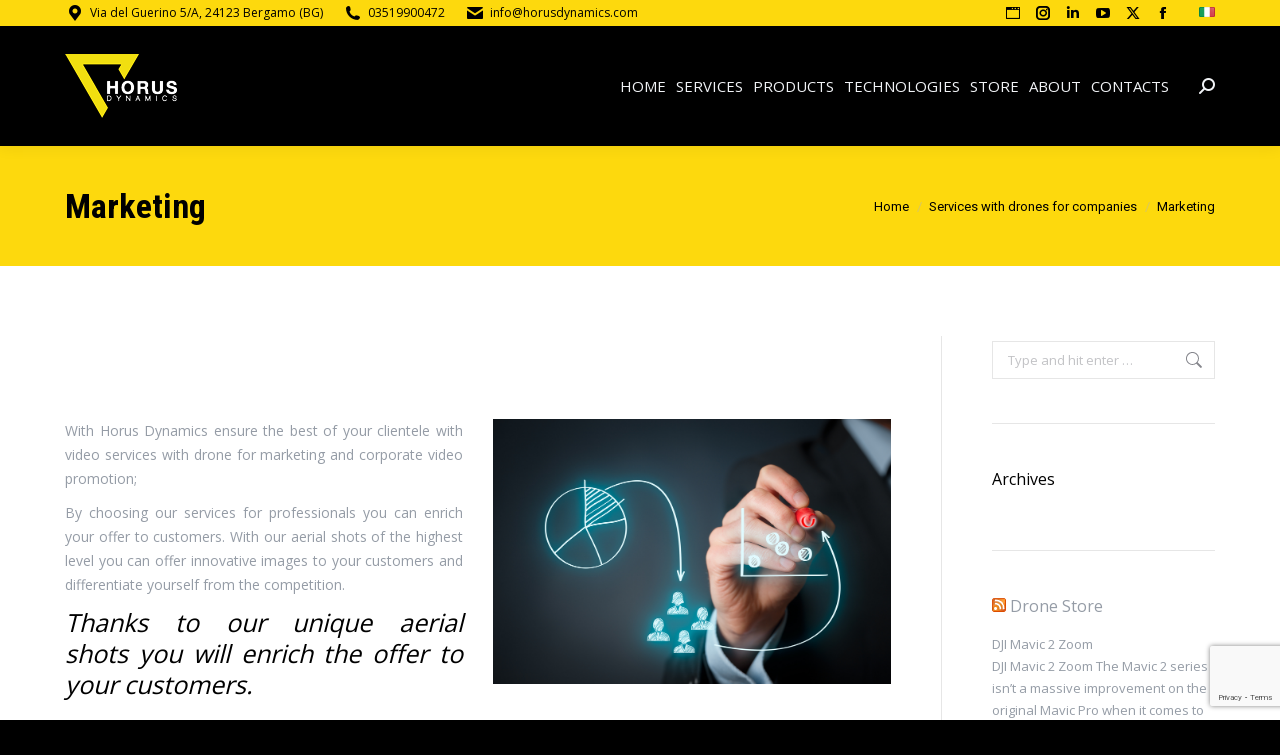

--- FILE ---
content_type: text/html; charset=UTF-8
request_url: https://drones.horusdynamics.com/drone-services/video-drone-marketing-promotion/
body_size: 14231
content:
<!DOCTYPE html>
<!--[if !(IE 6) | !(IE 7) | !(IE 8)  ]><!-->
<html lang="en-US" class="no-js">
<!--<![endif]-->
<head>
	<meta charset="UTF-8" />
		<meta name="viewport" content="width=device-width, initial-scale=1, maximum-scale=1, user-scalable=0">
		<meta name="theme-color" content="#fdd90d"/>	<link rel="profile" href="https://gmpg.org/xfn/11" />
	<title>Marketing &#8211; drones</title>
<meta name='robots' content='max-image-preview:large' />
<link rel='dns-prefetch' href='//fonts.googleapis.com' />
<link rel="alternate" type="application/rss+xml" title="drones &raquo; Feed" href="https://drones.horusdynamics.com/feed/" />
<link rel="alternate" type="application/rss+xml" title="drones &raquo; Comments Feed" href="https://drones.horusdynamics.com/comments/feed/" />
<script>
window._wpemojiSettings = {"baseUrl":"https:\/\/s.w.org\/images\/core\/emoji\/15.0.3\/72x72\/","ext":".png","svgUrl":"https:\/\/s.w.org\/images\/core\/emoji\/15.0.3\/svg\/","svgExt":".svg","source":{"concatemoji":"https:\/\/drones.horusdynamics.com\/wp-includes\/js\/wp-emoji-release.min.js?ver=6.5.7"}};
/*! This file is auto-generated */
!function(i,n){var o,s,e;function c(e){try{var t={supportTests:e,timestamp:(new Date).valueOf()};sessionStorage.setItem(o,JSON.stringify(t))}catch(e){}}function p(e,t,n){e.clearRect(0,0,e.canvas.width,e.canvas.height),e.fillText(t,0,0);var t=new Uint32Array(e.getImageData(0,0,e.canvas.width,e.canvas.height).data),r=(e.clearRect(0,0,e.canvas.width,e.canvas.height),e.fillText(n,0,0),new Uint32Array(e.getImageData(0,0,e.canvas.width,e.canvas.height).data));return t.every(function(e,t){return e===r[t]})}function u(e,t,n){switch(t){case"flag":return n(e,"\ud83c\udff3\ufe0f\u200d\u26a7\ufe0f","\ud83c\udff3\ufe0f\u200b\u26a7\ufe0f")?!1:!n(e,"\ud83c\uddfa\ud83c\uddf3","\ud83c\uddfa\u200b\ud83c\uddf3")&&!n(e,"\ud83c\udff4\udb40\udc67\udb40\udc62\udb40\udc65\udb40\udc6e\udb40\udc67\udb40\udc7f","\ud83c\udff4\u200b\udb40\udc67\u200b\udb40\udc62\u200b\udb40\udc65\u200b\udb40\udc6e\u200b\udb40\udc67\u200b\udb40\udc7f");case"emoji":return!n(e,"\ud83d\udc26\u200d\u2b1b","\ud83d\udc26\u200b\u2b1b")}return!1}function f(e,t,n){var r="undefined"!=typeof WorkerGlobalScope&&self instanceof WorkerGlobalScope?new OffscreenCanvas(300,150):i.createElement("canvas"),a=r.getContext("2d",{willReadFrequently:!0}),o=(a.textBaseline="top",a.font="600 32px Arial",{});return e.forEach(function(e){o[e]=t(a,e,n)}),o}function t(e){var t=i.createElement("script");t.src=e,t.defer=!0,i.head.appendChild(t)}"undefined"!=typeof Promise&&(o="wpEmojiSettingsSupports",s=["flag","emoji"],n.supports={everything:!0,everythingExceptFlag:!0},e=new Promise(function(e){i.addEventListener("DOMContentLoaded",e,{once:!0})}),new Promise(function(t){var n=function(){try{var e=JSON.parse(sessionStorage.getItem(o));if("object"==typeof e&&"number"==typeof e.timestamp&&(new Date).valueOf()<e.timestamp+604800&&"object"==typeof e.supportTests)return e.supportTests}catch(e){}return null}();if(!n){if("undefined"!=typeof Worker&&"undefined"!=typeof OffscreenCanvas&&"undefined"!=typeof URL&&URL.createObjectURL&&"undefined"!=typeof Blob)try{var e="postMessage("+f.toString()+"("+[JSON.stringify(s),u.toString(),p.toString()].join(",")+"));",r=new Blob([e],{type:"text/javascript"}),a=new Worker(URL.createObjectURL(r),{name:"wpTestEmojiSupports"});return void(a.onmessage=function(e){c(n=e.data),a.terminate(),t(n)})}catch(e){}c(n=f(s,u,p))}t(n)}).then(function(e){for(var t in e)n.supports[t]=e[t],n.supports.everything=n.supports.everything&&n.supports[t],"flag"!==t&&(n.supports.everythingExceptFlag=n.supports.everythingExceptFlag&&n.supports[t]);n.supports.everythingExceptFlag=n.supports.everythingExceptFlag&&!n.supports.flag,n.DOMReady=!1,n.readyCallback=function(){n.DOMReady=!0}}).then(function(){return e}).then(function(){var e;n.supports.everything||(n.readyCallback(),(e=n.source||{}).concatemoji?t(e.concatemoji):e.wpemoji&&e.twemoji&&(t(e.twemoji),t(e.wpemoji)))}))}((window,document),window._wpemojiSettings);
</script>
<link rel="stylesheet" href="https://drones.horusdynamics.com/wp-content/cache/minify/32069.css" media="all" />

<style id='wp-emoji-styles-inline-css'>

	img.wp-smiley, img.emoji {
		display: inline !important;
		border: none !important;
		box-shadow: none !important;
		height: 1em !important;
		width: 1em !important;
		margin: 0 0.07em !important;
		vertical-align: -0.1em !important;
		background: none !important;
		padding: 0 !important;
	}
</style>
<link rel="stylesheet" href="https://drones.horusdynamics.com/wp-content/cache/minify/a5ff7.css" media="all" />

<style id='wp-block-library-theme-inline-css'>
.wp-block-audio figcaption{color:#555;font-size:13px;text-align:center}.is-dark-theme .wp-block-audio figcaption{color:#ffffffa6}.wp-block-audio{margin:0 0 1em}.wp-block-code{border:1px solid #ccc;border-radius:4px;font-family:Menlo,Consolas,monaco,monospace;padding:.8em 1em}.wp-block-embed figcaption{color:#555;font-size:13px;text-align:center}.is-dark-theme .wp-block-embed figcaption{color:#ffffffa6}.wp-block-embed{margin:0 0 1em}.blocks-gallery-caption{color:#555;font-size:13px;text-align:center}.is-dark-theme .blocks-gallery-caption{color:#ffffffa6}.wp-block-image figcaption{color:#555;font-size:13px;text-align:center}.is-dark-theme .wp-block-image figcaption{color:#ffffffa6}.wp-block-image{margin:0 0 1em}.wp-block-pullquote{border-bottom:4px solid;border-top:4px solid;color:currentColor;margin-bottom:1.75em}.wp-block-pullquote cite,.wp-block-pullquote footer,.wp-block-pullquote__citation{color:currentColor;font-size:.8125em;font-style:normal;text-transform:uppercase}.wp-block-quote{border-left:.25em solid;margin:0 0 1.75em;padding-left:1em}.wp-block-quote cite,.wp-block-quote footer{color:currentColor;font-size:.8125em;font-style:normal;position:relative}.wp-block-quote.has-text-align-right{border-left:none;border-right:.25em solid;padding-left:0;padding-right:1em}.wp-block-quote.has-text-align-center{border:none;padding-left:0}.wp-block-quote.is-large,.wp-block-quote.is-style-large,.wp-block-quote.is-style-plain{border:none}.wp-block-search .wp-block-search__label{font-weight:700}.wp-block-search__button{border:1px solid #ccc;padding:.375em .625em}:where(.wp-block-group.has-background){padding:1.25em 2.375em}.wp-block-separator.has-css-opacity{opacity:.4}.wp-block-separator{border:none;border-bottom:2px solid;margin-left:auto;margin-right:auto}.wp-block-separator.has-alpha-channel-opacity{opacity:1}.wp-block-separator:not(.is-style-wide):not(.is-style-dots){width:100px}.wp-block-separator.has-background:not(.is-style-dots){border-bottom:none;height:1px}.wp-block-separator.has-background:not(.is-style-wide):not(.is-style-dots){height:2px}.wp-block-table{margin:0 0 1em}.wp-block-table td,.wp-block-table th{word-break:normal}.wp-block-table figcaption{color:#555;font-size:13px;text-align:center}.is-dark-theme .wp-block-table figcaption{color:#ffffffa6}.wp-block-video figcaption{color:#555;font-size:13px;text-align:center}.is-dark-theme .wp-block-video figcaption{color:#ffffffa6}.wp-block-video{margin:0 0 1em}.wp-block-template-part.has-background{margin-bottom:0;margin-top:0;padding:1.25em 2.375em}
</style>
<style id='classic-theme-styles-inline-css'>
/*! This file is auto-generated */
.wp-block-button__link{color:#fff;background-color:#32373c;border-radius:9999px;box-shadow:none;text-decoration:none;padding:calc(.667em + 2px) calc(1.333em + 2px);font-size:1.125em}.wp-block-file__button{background:#32373c;color:#fff;text-decoration:none}
</style>
<style id='global-styles-inline-css'>
body{--wp--preset--color--black: #000000;--wp--preset--color--cyan-bluish-gray: #abb8c3;--wp--preset--color--white: #FFF;--wp--preset--color--pale-pink: #f78da7;--wp--preset--color--vivid-red: #cf2e2e;--wp--preset--color--luminous-vivid-orange: #ff6900;--wp--preset--color--luminous-vivid-amber: #fcb900;--wp--preset--color--light-green-cyan: #7bdcb5;--wp--preset--color--vivid-green-cyan: #00d084;--wp--preset--color--pale-cyan-blue: #8ed1fc;--wp--preset--color--vivid-cyan-blue: #0693e3;--wp--preset--color--vivid-purple: #9b51e0;--wp--preset--color--accent: #fdd90d;--wp--preset--color--dark-gray: #111;--wp--preset--color--light-gray: #767676;--wp--preset--gradient--vivid-cyan-blue-to-vivid-purple: linear-gradient(135deg,rgba(6,147,227,1) 0%,rgb(155,81,224) 100%);--wp--preset--gradient--light-green-cyan-to-vivid-green-cyan: linear-gradient(135deg,rgb(122,220,180) 0%,rgb(0,208,130) 100%);--wp--preset--gradient--luminous-vivid-amber-to-luminous-vivid-orange: linear-gradient(135deg,rgba(252,185,0,1) 0%,rgba(255,105,0,1) 100%);--wp--preset--gradient--luminous-vivid-orange-to-vivid-red: linear-gradient(135deg,rgba(255,105,0,1) 0%,rgb(207,46,46) 100%);--wp--preset--gradient--very-light-gray-to-cyan-bluish-gray: linear-gradient(135deg,rgb(238,238,238) 0%,rgb(169,184,195) 100%);--wp--preset--gradient--cool-to-warm-spectrum: linear-gradient(135deg,rgb(74,234,220) 0%,rgb(151,120,209) 20%,rgb(207,42,186) 40%,rgb(238,44,130) 60%,rgb(251,105,98) 80%,rgb(254,248,76) 100%);--wp--preset--gradient--blush-light-purple: linear-gradient(135deg,rgb(255,206,236) 0%,rgb(152,150,240) 100%);--wp--preset--gradient--blush-bordeaux: linear-gradient(135deg,rgb(254,205,165) 0%,rgb(254,45,45) 50%,rgb(107,0,62) 100%);--wp--preset--gradient--luminous-dusk: linear-gradient(135deg,rgb(255,203,112) 0%,rgb(199,81,192) 50%,rgb(65,88,208) 100%);--wp--preset--gradient--pale-ocean: linear-gradient(135deg,rgb(255,245,203) 0%,rgb(182,227,212) 50%,rgb(51,167,181) 100%);--wp--preset--gradient--electric-grass: linear-gradient(135deg,rgb(202,248,128) 0%,rgb(113,206,126) 100%);--wp--preset--gradient--midnight: linear-gradient(135deg,rgb(2,3,129) 0%,rgb(40,116,252) 100%);--wp--preset--font-size--small: 13px;--wp--preset--font-size--medium: 20px;--wp--preset--font-size--large: 36px;--wp--preset--font-size--x-large: 42px;--wp--preset--font-family--inter: "Inter", sans-serif;--wp--preset--font-family--cardo: Cardo;--wp--preset--spacing--20: 0.44rem;--wp--preset--spacing--30: 0.67rem;--wp--preset--spacing--40: 1rem;--wp--preset--spacing--50: 1.5rem;--wp--preset--spacing--60: 2.25rem;--wp--preset--spacing--70: 3.38rem;--wp--preset--spacing--80: 5.06rem;--wp--preset--shadow--natural: 6px 6px 9px rgba(0, 0, 0, 0.2);--wp--preset--shadow--deep: 12px 12px 50px rgba(0, 0, 0, 0.4);--wp--preset--shadow--sharp: 6px 6px 0px rgba(0, 0, 0, 0.2);--wp--preset--shadow--outlined: 6px 6px 0px -3px rgba(255, 255, 255, 1), 6px 6px rgba(0, 0, 0, 1);--wp--preset--shadow--crisp: 6px 6px 0px rgba(0, 0, 0, 1);}:where(.is-layout-flex){gap: 0.5em;}:where(.is-layout-grid){gap: 0.5em;}body .is-layout-flex{display: flex;}body .is-layout-flex{flex-wrap: wrap;align-items: center;}body .is-layout-flex > *{margin: 0;}body .is-layout-grid{display: grid;}body .is-layout-grid > *{margin: 0;}:where(.wp-block-columns.is-layout-flex){gap: 2em;}:where(.wp-block-columns.is-layout-grid){gap: 2em;}:where(.wp-block-post-template.is-layout-flex){gap: 1.25em;}:where(.wp-block-post-template.is-layout-grid){gap: 1.25em;}.has-black-color{color: var(--wp--preset--color--black) !important;}.has-cyan-bluish-gray-color{color: var(--wp--preset--color--cyan-bluish-gray) !important;}.has-white-color{color: var(--wp--preset--color--white) !important;}.has-pale-pink-color{color: var(--wp--preset--color--pale-pink) !important;}.has-vivid-red-color{color: var(--wp--preset--color--vivid-red) !important;}.has-luminous-vivid-orange-color{color: var(--wp--preset--color--luminous-vivid-orange) !important;}.has-luminous-vivid-amber-color{color: var(--wp--preset--color--luminous-vivid-amber) !important;}.has-light-green-cyan-color{color: var(--wp--preset--color--light-green-cyan) !important;}.has-vivid-green-cyan-color{color: var(--wp--preset--color--vivid-green-cyan) !important;}.has-pale-cyan-blue-color{color: var(--wp--preset--color--pale-cyan-blue) !important;}.has-vivid-cyan-blue-color{color: var(--wp--preset--color--vivid-cyan-blue) !important;}.has-vivid-purple-color{color: var(--wp--preset--color--vivid-purple) !important;}.has-black-background-color{background-color: var(--wp--preset--color--black) !important;}.has-cyan-bluish-gray-background-color{background-color: var(--wp--preset--color--cyan-bluish-gray) !important;}.has-white-background-color{background-color: var(--wp--preset--color--white) !important;}.has-pale-pink-background-color{background-color: var(--wp--preset--color--pale-pink) !important;}.has-vivid-red-background-color{background-color: var(--wp--preset--color--vivid-red) !important;}.has-luminous-vivid-orange-background-color{background-color: var(--wp--preset--color--luminous-vivid-orange) !important;}.has-luminous-vivid-amber-background-color{background-color: var(--wp--preset--color--luminous-vivid-amber) !important;}.has-light-green-cyan-background-color{background-color: var(--wp--preset--color--light-green-cyan) !important;}.has-vivid-green-cyan-background-color{background-color: var(--wp--preset--color--vivid-green-cyan) !important;}.has-pale-cyan-blue-background-color{background-color: var(--wp--preset--color--pale-cyan-blue) !important;}.has-vivid-cyan-blue-background-color{background-color: var(--wp--preset--color--vivid-cyan-blue) !important;}.has-vivid-purple-background-color{background-color: var(--wp--preset--color--vivid-purple) !important;}.has-black-border-color{border-color: var(--wp--preset--color--black) !important;}.has-cyan-bluish-gray-border-color{border-color: var(--wp--preset--color--cyan-bluish-gray) !important;}.has-white-border-color{border-color: var(--wp--preset--color--white) !important;}.has-pale-pink-border-color{border-color: var(--wp--preset--color--pale-pink) !important;}.has-vivid-red-border-color{border-color: var(--wp--preset--color--vivid-red) !important;}.has-luminous-vivid-orange-border-color{border-color: var(--wp--preset--color--luminous-vivid-orange) !important;}.has-luminous-vivid-amber-border-color{border-color: var(--wp--preset--color--luminous-vivid-amber) !important;}.has-light-green-cyan-border-color{border-color: var(--wp--preset--color--light-green-cyan) !important;}.has-vivid-green-cyan-border-color{border-color: var(--wp--preset--color--vivid-green-cyan) !important;}.has-pale-cyan-blue-border-color{border-color: var(--wp--preset--color--pale-cyan-blue) !important;}.has-vivid-cyan-blue-border-color{border-color: var(--wp--preset--color--vivid-cyan-blue) !important;}.has-vivid-purple-border-color{border-color: var(--wp--preset--color--vivid-purple) !important;}.has-vivid-cyan-blue-to-vivid-purple-gradient-background{background: var(--wp--preset--gradient--vivid-cyan-blue-to-vivid-purple) !important;}.has-light-green-cyan-to-vivid-green-cyan-gradient-background{background: var(--wp--preset--gradient--light-green-cyan-to-vivid-green-cyan) !important;}.has-luminous-vivid-amber-to-luminous-vivid-orange-gradient-background{background: var(--wp--preset--gradient--luminous-vivid-amber-to-luminous-vivid-orange) !important;}.has-luminous-vivid-orange-to-vivid-red-gradient-background{background: var(--wp--preset--gradient--luminous-vivid-orange-to-vivid-red) !important;}.has-very-light-gray-to-cyan-bluish-gray-gradient-background{background: var(--wp--preset--gradient--very-light-gray-to-cyan-bluish-gray) !important;}.has-cool-to-warm-spectrum-gradient-background{background: var(--wp--preset--gradient--cool-to-warm-spectrum) !important;}.has-blush-light-purple-gradient-background{background: var(--wp--preset--gradient--blush-light-purple) !important;}.has-blush-bordeaux-gradient-background{background: var(--wp--preset--gradient--blush-bordeaux) !important;}.has-luminous-dusk-gradient-background{background: var(--wp--preset--gradient--luminous-dusk) !important;}.has-pale-ocean-gradient-background{background: var(--wp--preset--gradient--pale-ocean) !important;}.has-electric-grass-gradient-background{background: var(--wp--preset--gradient--electric-grass) !important;}.has-midnight-gradient-background{background: var(--wp--preset--gradient--midnight) !important;}.has-small-font-size{font-size: var(--wp--preset--font-size--small) !important;}.has-medium-font-size{font-size: var(--wp--preset--font-size--medium) !important;}.has-large-font-size{font-size: var(--wp--preset--font-size--large) !important;}.has-x-large-font-size{font-size: var(--wp--preset--font-size--x-large) !important;}
.wp-block-navigation a:where(:not(.wp-element-button)){color: inherit;}
:where(.wp-block-post-template.is-layout-flex){gap: 1.25em;}:where(.wp-block-post-template.is-layout-grid){gap: 1.25em;}
:where(.wp-block-columns.is-layout-flex){gap: 2em;}:where(.wp-block-columns.is-layout-grid){gap: 2em;}
.wp-block-pullquote{font-size: 1.5em;line-height: 1.6;}
</style>
<link rel="stylesheet" href="https://drones.horusdynamics.com/wp-content/cache/minify/4c431.css" media="all" />

<style id='woocommerce-inline-inline-css'>
.woocommerce form .form-row .required { visibility: visible; }
</style>
<link rel="stylesheet" href="https://drones.horusdynamics.com/wp-content/cache/minify/bd14a.css" media="all" />





<link rel='stylesheet' id='dt-web-fonts-css' href='https://fonts.googleapis.com/css?family=Roboto:400,600,700%7COpen+Sans:400,600,700%7CRoboto+Condensed:400,600,700' media='all' />
<link rel="stylesheet" href="https://drones.horusdynamics.com/wp-content/cache/minify/db4b4.css" media="all" />













<script  src="https://drones.horusdynamics.com/wp-content/cache/minify/d52ed.js"></script>


<script id="layerslider-greensock-js-extra">
var LS_Meta = {"v":"6.10.2"};
</script>






<script id="wc-add-to-cart-js-extra">
var wc_add_to_cart_params = {"ajax_url":"\/wp-admin\/admin-ajax.php","wc_ajax_url":"\/?wc-ajax=%%endpoint%%","i18n_view_cart":"View cart","cart_url":"https:\/\/drones.horusdynamics.com","is_cart":"","cart_redirect_after_add":"no"};
</script>


<script id="woocommerce-js-extra">
var woocommerce_params = {"ajax_url":"\/wp-admin\/admin-ajax.php","wc_ajax_url":"\/?wc-ajax=%%endpoint%%"};
</script>


<script id="dt-above-fold-js-extra">
var dtLocal = {"themeUrl":"https:\/\/drones.horusdynamics.com\/wp-content\/themes\/dt-the7","passText":"To view this protected post, enter the password below:","moreButtonText":{"loading":"Loading...","loadMore":"Load more"},"postID":"5708","ajaxurl":"https:\/\/drones.horusdynamics.com\/wp-admin\/admin-ajax.php","REST":{"baseUrl":"https:\/\/drones.horusdynamics.com\/wp-json\/the7\/v1","endpoints":{"sendMail":"\/send-mail"}},"contactMessages":{"required":"One or more fields have an error. Please check and try again.","terms":"Please accept the privacy policy.","fillTheCaptchaError":"Please, fill the captcha."},"captchaSiteKey":"","ajaxNonce":"dec83138dd","pageData":{"type":"page","template":"page","layout":null},"themeSettings":{"smoothScroll":"off","lazyLoading":false,"desktopHeader":{"height":60},"ToggleCaptionEnabled":"disabled","ToggleCaption":"Navigation","floatingHeader":{"showAfter":150,"showMenu":true,"height":60,"logo":{"showLogo":true,"html":"<img class=\" preload-me\" src=\"https:\/\/drones.horusdynamics.com\/wp-content\/uploads\/2019\/10\/drone-horus-dynamics-logo.png\" srcset=\"https:\/\/drones.horusdynamics.com\/wp-content\/uploads\/2019\/10\/drone-horus-dynamics-logo.png 70w, https:\/\/drones.horusdynamics.com\/wp-content\/uploads\/2019\/10\/drone-horus-dynamics-logo-80-1.png 139w\" width=\"70\" height=\"40\"   sizes=\"70px\" alt=\"drones\" \/>","url":"https:\/\/drones.horusdynamics.com\/"}},"topLine":{"floatingTopLine":{"logo":{"showLogo":false,"html":""}}},"mobileHeader":{"firstSwitchPoint":900,"secondSwitchPoint":400,"firstSwitchPointHeight":60,"secondSwitchPointHeight":60,"mobileToggleCaptionEnabled":"disabled","mobileToggleCaption":"Menu"},"stickyMobileHeaderFirstSwitch":{"logo":{"html":"<img class=\" preload-me\" src=\"https:\/\/drones.horusdynamics.com\/wp-content\/uploads\/2019\/10\/drone-horus-dynamics-logo-64.png\" srcset=\"https:\/\/drones.horusdynamics.com\/wp-content\/uploads\/2019\/10\/drone-horus-dynamics-logo-64.png 112w, https:\/\/drones.horusdynamics.com\/wp-content\/uploads\/2019\/10\/drone-horus-dynamics-logo-128.png 223w\" width=\"112\" height=\"64\"   sizes=\"112px\" alt=\"drones\" \/>"}},"stickyMobileHeaderSecondSwitch":{"logo":{"html":"<img class=\" preload-me\" src=\"https:\/\/drones.horusdynamics.com\/wp-content\/uploads\/2019\/10\/drone-horus-dynamics-logo-64.png\" srcset=\"https:\/\/drones.horusdynamics.com\/wp-content\/uploads\/2019\/10\/drone-horus-dynamics-logo-64.png 112w, https:\/\/drones.horusdynamics.com\/wp-content\/uploads\/2019\/10\/drone-horus-dynamics-logo-128.png 223w\" width=\"112\" height=\"64\"   sizes=\"112px\" alt=\"drones\" \/>"}},"sidebar":{"switchPoint":990},"boxedWidth":"1280px"},"VCMobileScreenWidth":"768","wcCartFragmentHash":"6413104f896c0c8c5e1b80c4011dbe36"};
var dtShare = {"shareButtonText":{"facebook":"Share on Facebook","twitter":"Share on X","pinterest":"Pin it","linkedin":"Share on Linkedin","whatsapp":"Share on Whatsapp"},"overlayOpacity":"85"};
</script>





<script></script><meta name="generator" content="Powered by LayerSlider 6.10.2 - Multi-Purpose, Responsive, Parallax, Mobile-Friendly Slider Plugin for WordPress." />
<!-- LayerSlider updates and docs at: https://layerslider.kreaturamedia.com -->
<link rel="https://api.w.org/" href="https://drones.horusdynamics.com/wp-json/" /><link rel="alternate" type="application/json" href="https://drones.horusdynamics.com/wp-json/wp/v2/pages/5708" /><link rel="EditURI" type="application/rsd+xml" title="RSD" href="https://drones.horusdynamics.com/xmlrpc.php?rsd" />
<meta name="generator" content="WordPress 6.5.7" />
<meta name="generator" content="WooCommerce 9.3.3" />
<link rel="canonical" href="https://drones.horusdynamics.com/drone-services/video-drone-marketing-promotion/" />
<link rel='shortlink' href='https://drones.horusdynamics.com/?p=5708' />
<link rel="alternate" type="application/json+oembed" href="https://drones.horusdynamics.com/wp-json/oembed/1.0/embed?url=https%3A%2F%2Fdrones.horusdynamics.com%2Fdrone-services%2Fvideo-drone-marketing-promotion%2F" />
<link rel="alternate" type="text/xml+oembed" href="https://drones.horusdynamics.com/wp-json/oembed/1.0/embed?url=https%3A%2F%2Fdrones.horusdynamics.com%2Fdrone-services%2Fvideo-drone-marketing-promotion%2F&#038;format=xml" />
<meta property="og:site_name" content="drones" />
<meta property="og:title" content="Marketing" />
<meta property="og:url" content="https://drones.horusdynamics.com/drone-services/video-drone-marketing-promotion/" />
<meta property="og:type" content="article" />
	<noscript><style>.woocommerce-product-gallery{ opacity: 1 !important; }</style></noscript>
	<meta name="generator" content="Powered by WPBakery Page Builder - drag and drop page builder for WordPress."/>
<meta name="generator" content="Powered by Slider Revolution 6.7.21 - responsive, Mobile-Friendly Slider Plugin for WordPress with comfortable drag and drop interface." />
<style id='wp-fonts-local'>
@font-face{font-family:Inter;font-style:normal;font-weight:300 900;font-display:fallback;src:url('https://drones.horusdynamics.com/wp-content/plugins/woocommerce/assets/fonts/Inter-VariableFont_slnt,wght.woff2') format('woff2');font-stretch:normal;}
@font-face{font-family:Cardo;font-style:normal;font-weight:400;font-display:fallback;src:url('https://drones.horusdynamics.com/wp-content/plugins/woocommerce/assets/fonts/cardo_normal_400.woff2') format('woff2');}
</style>
<link rel="icon" href="https://drones.horusdynamics.com/wp-content/uploads/2018/05/drone-16.png" type="image/png" sizes="16x16"/><link rel="icon" href="https://drones.horusdynamics.com/wp-content/uploads/2018/05/drone-32.png" type="image/png" sizes="32x32"/><link rel="apple-touch-icon" href="https://drones.horusdynamics.com/wp-content/uploads/2019/10/drone-horus-dynamics-logo-60.png"><link rel="apple-touch-icon" sizes="76x76" href="https://drones.horusdynamics.com/wp-content/uploads/2019/10/drone-horus-dynamics-logo-76.png"><link rel="apple-touch-icon" sizes="120x120" href="https://drones.horusdynamics.com/wp-content/uploads/2019/10/drone-horus-dynamics-logo-120.png"><link rel="apple-touch-icon" sizes="152x152" href="https://drones.horusdynamics.com/wp-content/uploads/2019/10/drone-horus-dynamics-logo-152.png">
<style type="text/css" data-type="vc_shortcodes-default-css">.vc_do_btn{margin-bottom:22px;}</style><noscript><style> .wpb_animate_when_almost_visible { opacity: 1; }</style></noscript><style id='the7-custom-inline-css' type='text/css'>
.page-title h1 {color:#000 !important;}
.wpb_video_wrapper {box-shadow:0px 0px 10px #444444;}
.breadcrumbs li a {color:#000 !important;}
.current {color:#000 !important;}
.breadcrumbs {background-color:transparent !important;}
.wpcf7-submit {border:1px solid #000 !important;color:#000 !important;font-size:18px !important;}
.widget .dt-form .dt-btn {color:#000}

</style>
</head>
<body id="the7-body" class="page-template-default page page-id-5708 page-child parent-pageid-5696 wp-embed-responsive theme-dt-the7 the7-core-ver-2.7.10 woocommerce-no-js dt-responsive-on right-mobile-menu-close-icon ouside-menu-close-icon mobile-hamburger-close-bg-enable mobile-hamburger-close-bg-hover-enable  fade-medium-mobile-menu-close-icon fade-medium-menu-close-icon srcset-enabled btn-flat custom-btn-color custom-btn-hover-color phantom-slide phantom-shadow-decoration phantom-custom-logo-on top-header first-switch-logo-center first-switch-menu-left second-switch-logo-center second-switch-menu-left layzr-loading-on popup-message-style the7-ver-11.13.0.1 dt-fa-compatibility wpb-js-composer js-comp-ver-7.8 vc_responsive">
<!-- The7 11.13.0.1 -->

<div id="page" >
	<a class="skip-link screen-reader-text" href="#content">Skip to content</a>

<div class="masthead inline-header right widgets surround shadow-decoration shadow-mobile-header-decoration small-mobile-menu-icon dt-parent-menu-clickable show-sub-menu-on-hover show-device-logo show-mobile-logo"  role="banner">

	<div class="top-bar top-bar-line-hide">
	<div class="top-bar-bg" ></div>
	<div class="left-widgets mini-widgets"><span class="mini-contacts address show-on-desktop in-top-bar-left in-menu-second-switch"><i class="fa-fw the7-mw-icon-address-bold"></i> Via del Guerino 5/A, 24123 Bergamo (BG)</span><span class="mini-contacts phone show-on-desktop in-top-bar-left in-menu-second-switch"><i class="fa-fw the7-mw-icon-phone-bold"></i>03519900472</span><span class="mini-contacts email show-on-desktop near-logo-first-switch in-menu-second-switch"><i class="fa-fw the7-mw-icon-mail-bold"></i>info@horusdynamics.com</span></div><div class="right-widgets mini-widgets"><div class="soc-ico show-on-desktop in-top-bar-right in-menu-second-switch disabled-bg disabled-border border-off hover-disabled-bg hover-disabled-border  hover-border-off"><a title="Website page opens in new window" href="https://sketchfab.com/horusdynamics1" target="_blank" class="website"><span class="soc-font-icon"></span><span class="screen-reader-text">Website page opens in new window</span></a><a title="Instagram page opens in new window" href="https://www.instagram.com/horusdynamics/" target="_blank" class="instagram"><span class="soc-font-icon"></span><span class="screen-reader-text">Instagram page opens in new window</span></a><a title="Linkedin page opens in new window" href="https://www.linkedin.com/company/horus-dynamics" target="_blank" class="linkedin"><span class="soc-font-icon"></span><span class="screen-reader-text">Linkedin page opens in new window</span></a><a title="YouTube page opens in new window" href="https://www.youtube.com/channel/UCeKzLF87wVbW6cRes--EOOw" target="_blank" class="you-tube"><span class="soc-font-icon"></span><span class="screen-reader-text">YouTube page opens in new window</span></a><a title="X page opens in new window" href="https://twitter.com/HorusDynamics" target="_blank" class="twitter"><span class="soc-font-icon"></span><span class="screen-reader-text">X page opens in new window</span></a><a title="Facebook page opens in new window" href="https://www.facebook.com/HorusDynamicsSRL/timeline/" target="_blank" class="facebook"><span class="soc-font-icon"></span><span class="screen-reader-text">Facebook page opens in new window</span></a></div><div class="text-area show-on-desktop near-logo-first-switch in-menu-second-switch"><p>&nbsp;<a title="drone" href="https://www.horusdynamics.com/"><img src="https://www.horusdynamics.com/wp-content/uploads/2018/10/drone.png" alt="drone" width="16" height="10" /></a></p>
</div></div></div>

	<header class="header-bar">

		<div class="branding">
	<div id="site-title" class="assistive-text">drones</div>
	<div id="site-description" class="assistive-text">drones</div>
	<a class="" href="https://drones.horusdynamics.com/"><img class=" preload-me" src="https://drones.horusdynamics.com/wp-content/uploads/2018/06/drone-64.png" srcset="https://drones.horusdynamics.com/wp-content/uploads/2018/06/drone-64.png 112w, https://drones.horusdynamics.com/wp-content/uploads/2018/06/drone-64.png 112w" width="112" height="64"   sizes="112px" alt="drones" /><img class="mobile-logo preload-me" src="https://drones.horusdynamics.com/wp-content/uploads/2019/10/drone-horus-dynamics-logo-64.png" srcset="https://drones.horusdynamics.com/wp-content/uploads/2019/10/drone-horus-dynamics-logo-64.png 112w, https://drones.horusdynamics.com/wp-content/uploads/2019/10/drone-horus-dynamics-logo-128.png 223w" width="112" height="64"   sizes="112px" alt="drones" /></a></div>

		<ul id="primary-menu" class="main-nav underline-decoration upwards-line outside-item-remove-margin"><li class="menu-item menu-item-type-custom menu-item-object-custom menu-item-home menu-item-6377 first depth-0"><a href='https://drones.horusdynamics.com' title='drones' data-level='1'><span class="menu-item-text"><span class="menu-text">Home</span></span></a></li> <li class="menu-item menu-item-type-post_type menu-item-object-page menu-item-has-children menu-item-7212 has-children depth-0"><a href='https://drones.horusdynamics.com/drone-services-2/' data-level='1'><span class="menu-item-text"><span class="menu-text">Services</span></span></a><ul class="sub-nav level-arrows-on"><li class="menu-item menu-item-type-post_type menu-item-object-page menu-item-7216 first depth-1"><a href='https://drones.horusdynamics.com/drones-services/' data-level='2'><span class="menu-item-text"><span class="menu-text">Private drone Services</span></span></a></li> <li class="menu-item menu-item-type-post_type menu-item-object-page current-page-ancestor menu-item-6384 depth-1"><a href='https://drones.horusdynamics.com/drone-services/' data-level='2'><span class="menu-item-text"><span class="menu-text">Corporate Services</span></span></a></li> </ul></li> <li class="menu-item menu-item-type-post_type menu-item-object-page menu-item-6378 depth-0"><a href='https://drones.horusdynamics.com/products-drones-horus-dynamics/' title='drone' data-level='1'><span class="menu-item-text"><span class="menu-text">Products</span></span></a></li> <li class="menu-item menu-item-type-post_type menu-item-object-page menu-item-has-children menu-item-6383 has-children depth-0"><a href='https://drones.horusdynamics.com/technologies/' data-level='1'><span class="menu-item-text"><span class="menu-text">Technologies</span></span></a><ul class="sub-nav level-arrows-on"><li class="menu-item menu-item-type-post_type menu-item-object-page menu-item-7235 first depth-1"><a href='https://drones.horusdynamics.com/technologies/drones/' data-level='2'><span class="menu-item-text"><span class="menu-text">Professional drones</span></span></a></li> <li class="menu-item menu-item-type-post_type menu-item-object-page menu-item-7231 depth-1"><a href='https://drones.horusdynamics.com/technologies/drone-sensors/' data-level='2'><span class="menu-item-text"><span class="menu-text">Drone Sensors &#038; Detector</span></span></a></li> </ul></li> <li class="menu-item menu-item-type-custom menu-item-object-custom menu-item-6540 depth-0"><a href='https://store.horusdynamics.com/' title='drone for sale' data-level='1'><span class="menu-item-text"><span class="menu-text">Store</span></span></a></li> <li class="menu-item menu-item-type-post_type menu-item-object-page menu-item-7296 depth-0"><a href='https://drones.horusdynamics.com/company/' data-level='1'><span class="menu-item-text"><span class="menu-text">ABOUT</span></span></a></li> <li class="menu-item menu-item-type-post_type menu-item-object-page menu-item-6386 last depth-0"><a href='https://drones.horusdynamics.com/contacts-drones/' data-level='1'><span class="menu-item-text"><span class="menu-text">Contacts</span></span></a></li> </ul>
		<div class="mini-widgets"><div class="mini-search show-on-desktop near-logo-first-switch in-menu-second-switch popup-search custom-icon"><form class="searchform mini-widget-searchform" role="search" method="get" action="https://drones.horusdynamics.com/">

	<div class="screen-reader-text">Search:</div>

	
		<a href="" class="submit text-disable"><i class=" mw-icon the7-mw-icon-search-bold"></i></a>
		<div class="popup-search-wrap">
			<input type="text" class="field searchform-s" name="s" value="" placeholder="Type and hit enter …" title="Search form"/>
			<a href="" class="search-icon"><i class="the7-mw-icon-search-bold"></i></a>
		</div>

			<input type="submit" class="assistive-text searchsubmit" value="Go!"/>
</form>
</div></div>
	</header>

</div>
<div role="navigation" class="dt-mobile-header mobile-menu-show-divider">
	<div class="dt-close-mobile-menu-icon"><div class="close-line-wrap"><span class="close-line"></span><span class="close-line"></span><span class="close-line"></span></div></div>	<ul id="mobile-menu" class="mobile-main-nav">
		<li class="menu-item menu-item-type-custom menu-item-object-custom menu-item-home menu-item-6377 first depth-0"><a href='https://drones.horusdynamics.com' title='drones' data-level='1'><span class="menu-item-text"><span class="menu-text">Home</span></span></a></li> <li class="menu-item menu-item-type-post_type menu-item-object-page menu-item-has-children menu-item-7212 has-children depth-0"><a href='https://drones.horusdynamics.com/drone-services-2/' data-level='1'><span class="menu-item-text"><span class="menu-text">Services</span></span></a><ul class="sub-nav level-arrows-on"><li class="menu-item menu-item-type-post_type menu-item-object-page menu-item-7216 first depth-1"><a href='https://drones.horusdynamics.com/drones-services/' data-level='2'><span class="menu-item-text"><span class="menu-text">Private drone Services</span></span></a></li> <li class="menu-item menu-item-type-post_type menu-item-object-page current-page-ancestor menu-item-6384 depth-1"><a href='https://drones.horusdynamics.com/drone-services/' data-level='2'><span class="menu-item-text"><span class="menu-text">Corporate Services</span></span></a></li> </ul></li> <li class="menu-item menu-item-type-post_type menu-item-object-page menu-item-6378 depth-0"><a href='https://drones.horusdynamics.com/products-drones-horus-dynamics/' title='drone' data-level='1'><span class="menu-item-text"><span class="menu-text">Products</span></span></a></li> <li class="menu-item menu-item-type-post_type menu-item-object-page menu-item-has-children menu-item-6383 has-children depth-0"><a href='https://drones.horusdynamics.com/technologies/' data-level='1'><span class="menu-item-text"><span class="menu-text">Technologies</span></span></a><ul class="sub-nav level-arrows-on"><li class="menu-item menu-item-type-post_type menu-item-object-page menu-item-7235 first depth-1"><a href='https://drones.horusdynamics.com/technologies/drones/' data-level='2'><span class="menu-item-text"><span class="menu-text">Professional drones</span></span></a></li> <li class="menu-item menu-item-type-post_type menu-item-object-page menu-item-7231 depth-1"><a href='https://drones.horusdynamics.com/technologies/drone-sensors/' data-level='2'><span class="menu-item-text"><span class="menu-text">Drone Sensors &#038; Detector</span></span></a></li> </ul></li> <li class="menu-item menu-item-type-custom menu-item-object-custom menu-item-6540 depth-0"><a href='https://store.horusdynamics.com/' title='drone for sale' data-level='1'><span class="menu-item-text"><span class="menu-text">Store</span></span></a></li> <li class="menu-item menu-item-type-post_type menu-item-object-page menu-item-7296 depth-0"><a href='https://drones.horusdynamics.com/company/' data-level='1'><span class="menu-item-text"><span class="menu-text">ABOUT</span></span></a></li> <li class="menu-item menu-item-type-post_type menu-item-object-page menu-item-6386 last depth-0"><a href='https://drones.horusdynamics.com/contacts-drones/' data-level='1'><span class="menu-item-text"><span class="menu-text">Contacts</span></span></a></li> 	</ul>
	<div class='mobile-mini-widgets-in-menu'></div>
</div>

		<div class="page-title title-left solid-bg page-title-responsive-enabled">
			<div class="wf-wrap">

				<div class="page-title-head hgroup"><h1 >Marketing</h1></div><div class="page-title-breadcrumbs"><div class="assistive-text">You are here:</div><ol class="breadcrumbs text-small" itemscope itemtype="https://schema.org/BreadcrumbList"><li itemprop="itemListElement" itemscope itemtype="https://schema.org/ListItem"><a itemprop="item" href="https://drones.horusdynamics.com/" title="Home"><span itemprop="name">Home</span></a><meta itemprop="position" content="1" /></li><li itemprop="itemListElement" itemscope itemtype="https://schema.org/ListItem"><a itemprop="item" href="https://drones.horusdynamics.com/drone-services/" title="Services with drones for companies"><span itemprop="name">Services with drones for companies</span></a><meta itemprop="position" content="2" /></li><li class="current" itemprop="itemListElement" itemscope itemtype="https://schema.org/ListItem"><span itemprop="name">Marketing</span><meta itemprop="position" content="3" /></li></ol></div>			</div>
		</div>

		

<div id="main" class="sidebar-right sidebar-divider-vertical">

	
	<div class="main-gradient"></div>
	<div class="wf-wrap">
	<div class="wf-container-main">

	


	<div id="content" class="content" role="main">

		<div class="wpb-content-wrapper"><div class="vc_row wpb_row vc_row-fluid dt-default" style="margin-top: 0px;margin-bottom: 0px"><div class="wpb_column vc_column_container vc_col-sm-12"><div class="vc_column-inner"><div class="wpb_wrapper">
	<div class="wpb_text_column wpb_content_element " >
		<div class="wpb_wrapper">
			<p><span style="color: #ffffff;"><em>Discover the video services with drone, advertising promotion and marketing. We produce corporate videos and advertising with professional drone</em>s.</span></p>

		</div>
	</div>
</div></div></div></div><div class="vc_row wpb_row vc_row-fluid dt-default" style="margin-top: 0px;margin-bottom: 0px"><div class="wpb_column vc_column_container vc_col-sm-6"><div class="vc_column-inner"><div class="wpb_wrapper">
	<div class="wpb_text_column wpb_content_element " >
		<div class="wpb_wrapper">
			<p style="text-align: justify;">With Horus Dynamics ensure the best of your clientele with video services with drone for marketing and corporate video promotion;</p>
<p style="text-align: justify;">By choosing our services for professionals you can enrich your offer to customers. With our aerial shots of the highest level you can offer innovative images to your customers and differentiate yourself from the competition.</p>
<h3 style="text-align: justify;"><em>Thanks to our </em><em>unique aerial shots </em><em>you will enrich the offer to your customers.</em></h3>

		</div>
	</div>
<div class="ult-spacer spacer-697d854dc0436" data-id="697d854dc0436" data-height="10" data-height-mobile="10" data-height-tab="10" data-height-tab-portrait="" data-height-mobile-landscape="" style="clear:both;display:block;"></div>
	<div class="wpb_text_column wpb_content_element " >
		<div class="wpb_wrapper">
			<p style="text-align: justify;">Ensure the best for your clientele, choose Horus Dynamics services to enrich your offer to customers. With <a href="https://www.youtube.com/watch?v=kUBhwc0oG80">aerial shots</a> of the highest level you can offer innovative images to your customers and differentiate yourself from the competition. Our <a href="https://drones.horusdynamics.com/technologies/drones/">drones</a> are equipped with Canon and 4k camcorders and cameras for maximum shooting quality, with the ability to shoot film-quality RAW video.</p>

		</div>
	</div>
</div></div></div><div class="wpb_column vc_column_container vc_col-sm-6"><div class="vc_column-inner"><div class="wpb_wrapper">
	<div  class="wpb_single_image wpb_content_element vc_align_left">
		
		<figure class="wpb_wrapper vc_figure">
			<div class="vc_single_image-wrapper   vc_box_border_grey"><img fetchpriority="high" decoding="async" width="1000" height="667" src="https://drones.horusdynamics.com/wp-content/uploads/2018/06/az-marketing.jpg" class="vc_single_image-img attachment-full" alt="" title="az-marketing" srcset="https://drones.horusdynamics.com/wp-content/uploads/2018/06/az-marketing.jpg 1000w, https://drones.horusdynamics.com/wp-content/uploads/2018/06/az-marketing-300x200.jpg 300w, https://drones.horusdynamics.com/wp-content/uploads/2018/06/az-marketing-768x512.jpg 768w, https://drones.horusdynamics.com/wp-content/uploads/2018/06/az-marketing-600x400.jpg 600w" sizes="(max-width: 1000px) 100vw, 1000px"  data-dt-location="https://drones.horusdynamics.com/drone-services/video-drone-marketing-promotion/az-marketing/" /></div>
		</figure>
	</div>
</div></div></div></div><div class="vc_row wpb_row vc_row-fluid dt-default" style="margin-top: 0px;margin-bottom: 0px"><div class="wpb_column vc_column_container vc_col-sm-12"><div class="vc_column-inner"><div class="wpb_wrapper">
	<div class="wpb_text_column wpb_content_element " >
		<div class="wpb_wrapper">
			<h2 style="text-align: center;"><strong><em>Thanks to our high definition drone video service you will be able to enrich your marketing campaigns and corporate videos.</em></strong></h2>

		</div>
	</div>
</div></div></div></div><div class="vc_row wpb_row vc_row-fluid dt-default" style="margin-top: 0px;margin-bottom: 0px"><div class="wpb_column vc_column_container vc_col-sm-12"><div class="vc_column-inner"><div class="wpb_wrapper">
	<div class="wpb_text_column wpb_content_element " >
		<div class="wpb_wrapper">
			<h3 style="text-align: center;">Contact us and we will be able to advise you on how to exploit our remote pilot technologies with drones to gain a competitive market advantage.</h3>

		</div>
	</div>
<div class="ult-spacer spacer-697d854dc3023" data-id="697d854dc3023" data-height="10" data-height-mobile="10" data-height-tab="10" data-height-tab-portrait="" data-height-mobile-landscape="" style="clear:both;display:block;"></div>
	<div class="wpb_text_column wpb_content_element " >
		<div class="wpb_wrapper">
			<p><img decoding="async" class="aligncenter" src="https://s-media-cache-ak0.pinimg.com/564x/79/2f/e2/792fe259bf185f9c426cde213c4c7471.jpg" alt="Marketing and video promotion with professional drone" width="163" height="92" /></p>

		</div>
	</div>
<div class="vc_btn3-container vc_btn3-center" ><a class="vc_general vc_btn3 vc_btn3-size-md vc_btn3-shape-rounded vc_btn3-style-modern vc_btn3-color-grey" href="http://www.horusdynamics.com/contatti-droni/" title="">Contact us</a></div></div></div></div></div>
<span class="cp-load-after-post"></span></div>
	</div><!-- #content -->

	
	<aside id="sidebar" class="sidebar">
		<div class="sidebar-content">
			<section id="search-2" class="widget widget_search"><form class="searchform" role="search" method="get" action="https://drones.horusdynamics.com/">
    <label for="the7-search" class="screen-reader-text">Search:</label>
    <input type="text" id="the7-search" class="field searchform-s" name="s" value="" placeholder="Type and hit enter &hellip;" />
    <input type="submit" class="assistive-text searchsubmit" value="Go!" />
    <a href="" class="submit"><svg version="1.1" id="Layer_1" xmlns="http://www.w3.org/2000/svg" xmlns:xlink="http://www.w3.org/1999/xlink" x="0px" y="0px" viewBox="0 0 16 16" style="enable-background:new 0 0 16 16;" xml:space="preserve"><path d="M11.7,10.3c2.1-2.9,1.5-7-1.4-9.1s-7-1.5-9.1,1.4s-1.5,7,1.4,9.1c2.3,1.7,5.4,1.7,7.7,0h0c0,0,0.1,0.1,0.1,0.1l3.8,3.8c0.4,0.4,1,0.4,1.4,0s0.4-1,0-1.4l-3.8-3.9C11.8,10.4,11.8,10.4,11.7,10.3L11.7,10.3z M12,6.5c0,3-2.5,5.5-5.5,5.5S1,9.5,1,6.5S3.5,1,6.5,1S12,3.5,12,6.5z"/></svg></a>
</form>
</section><section id="archives-2" class="widget widget_archive"><div class="widget-title">Archives</div>
			<ul>
							</ul>

			</section><section id="rss-5" class="widget widget_rss"><div class="widget-title"><a class="rsswidget rss-widget-feed" href="https://store.horusdynamics.com/c/drone/feed/"><img class="rss-widget-icon" style="border:0" width="14" height="14" src="https://drones.horusdynamics.com/wp-includes/images/rss.png" alt="RSS" loading="lazy" /></a> <a class="rsswidget rss-widget-title" href="https://store.horusdynamics.com/c/drone/">Drone Store</a></div><ul><li><a class='rsswidget' href='https://store.horusdynamics.com/a/dji-mavic-2-zoom/'>DJI Mavic 2 Zoom</a><div class="rssSummary">DJI Mavic 2 Zoom The Mavic 2 series isn’t a massive improvement on the original Mavic Pro when it comes to raw flight specs. The drones can stay airborne for a couple minutes longer (31 instead of 29), and can fly a few miles per hour faster (44 instead of 40) than their forebears. The most significant [&hellip;]</div></li><li><a class='rsswidget' href='https://store.horusdynamics.com/a/dji-mavic-2-pro/'>DJI Mavic 2 Pro</a><div class="rssSummary">DJI Mavic 2 Pro     DJI Mavic 2 Pro drone gives us the sharpest video and photos out of any consumer-level drone. Its color-rich 4K HDR-equipped camera is astonishing. Compared to the original Mavic Pro, the new the 1-inch sensor in this gimbal-stabilized camera amps up the brightness from video and stills without blowing [&hellip;]</div></li><li><a class='rsswidget' href='https://store.horusdynamics.com/a/drone-consultancy/'>Drone Consultancy</a><div class="rssSummary"> Drone Consultancy Our drone consultancy team includes so many aspects. Commercial, safety, legal and technical expertise to ensure build drones safely. We have built a team of experts that understand the technology. Moreover they also know its application within specific industries and the different challenges each operating environment presents. https://store.horusdynamics.com/a/drone-consultancy/ The post Drone Consultancy appeared [&hellip;]</div></li><li><a class='rsswidget' href='https://store.horusdynamics.com/a/drone-advanced-consultancy/'>Drone Advanced Consultancy</a><div class="rssSummary">The post Drone Advanced Consultancy appeared first on Horus Dynamics.</div></li><li><a class='rsswidget' href='https://store.horusdynamics.com/a/dji-mavic-air-fly-more-combo/'>DJI Mavic Air Fly More COMBO ENAC</a><div class="rssSummary">DJI Mavic Pro – Fly More COMBO Professional drone &amp; accessories pre-order The post DJI Mavic Air Fly More COMBO ENAC appeared first on Horus Dynamics.</div></li><li><a class='rsswidget' href='https://store.horusdynamics.com/a/dji-mavic-air-enac-critics-zone/'>DJI Mavic Air  ENAC Critics Zone</a><div class="rssSummary">pre-order  The post DJI Mavic Air ENAC Critics Zone appeared first on Horus Dynamics.</div></li><li><a class='rsswidget' href='https://store.horusdynamics.com/a/dji-phantom-4-advanced-enac/'>DJI Phantom 4 Pro</a><div class="rssSummary">Autonomy 30min Range of action 7km Video resolution 4K Photo resolution 20Mpx Sensors 30m, 360 ° Speed ​​20m / s live view 720p Weight 1388g The post DJI Phantom 4 Pro appeared first on Horus Dynamics.</div></li><li><a class='rsswidget' href='https://store.horusdynamics.com/a/dji-inspire-2-combo/'>DJI Inspire 2 COMBO</a><div class="rssSummary">Package Included: DJI Inspire 2 Zenmuse X5S CinemaDNG e Apple ProRES License Key The post DJI Inspire 2 COMBO appeared first on Horus Dynamics.</div></li><li><a class='rsswidget' href='https://store.horusdynamics.com/a/dji-inspire-2/'>DJI Inspire 2</a><div class="rssSummary">Autonomy Maximum 27 min Range of action 7 km 5.2K video resolution 20Mpx photo resolution Sensors range 30m Speed ​​30 m / s (108 km / h) Live View 1080p The post DJI Inspire 2 appeared first on Horus Dynamics.</div></li><li><a class='rsswidget' href='https://store.horusdynamics.com/a/horus-dynamics-zero-t-drone/'>Horus Dynamics ZERO-T Drone</a><div class="rssSummary">Horus Dynamics ZERO-T Drone The post Horus Dynamics ZERO-T Drone appeared first on Horus Dynamics.</div></li></ul></section><section id="text-5" class="widget widget_text"><div class="widget-title">Horus Dynamics Srl</div>			<div class="textwidget"><pre id="tw-target-text" class="tw-data-text tw-ta tw-text-small" dir="ltr" data-placeholder="Traduzione" data-fulltext=""><span lang="en">We offers solutions ranging from consultancy to video services with drones up to the development of ad hoc products, gimbal and drone sensors. We manufacture professional drones and accessories.

The goal of our services is to save resources and optimize operations thanks to drones.</span></pre>
</div>
		</section><section id="pages-5" class="widget widget_pages"><div class="widget-title">Pages</div>
			<ul>
				<li class="page_item page-item-5503"><a href="https://drones.horusdynamics.com/drones-camera/">Camera drones</a></li>
<li class="page_item page-item-7251"><a href="https://drones.horusdynamics.com/company/">Company</a></li>
<li class="page_item page-item-5728"><a href="https://drones.horusdynamics.com/corporate-videos/">Corporate Videos</a></li>
<li class="page_item page-item-5722"><a href="https://drones.horusdynamics.com/drone-for-sale/">Drone for sale</a></li>
<li class="page_item page-item-7323"><a href="https://drones.horusdynamics.com/drone-gpr/">Drone GPR</a></li>
<li class="page_item page-item-5494"><a href="https://drones.horusdynamics.com/drone-prices/">Drone prices</a></li>
<li class="page_item page-item-5695"><a href="https://drones.horusdynamics.com/drone-sensors/">Drone sensors</a></li>
<li class="page_item page-item-7190"><a href="https://drones.horusdynamics.com/drone-services-2/">Drone Services</a></li>
<li class="page_item page-item-6867"><a href="https://drones.horusdynamics.com/drones-for-sale/">Drones for sale</a></li>
<li class="page_item page-item-5520"><a href="https://drones.horusdynamics.com/drone-sale/">Drones Sale</a></li>
<li class="page_item page-item-7466"><a href="https://drones.horusdynamics.com/fixar/">FIXAR</a></li>
<li class="page_item page-item-7074"><a href="https://drones.horusdynamics.com/gas-detector-drone/">Gas Detector Drone</a></li>
<li class="page_item page-item-7236"><a href="https://drones.horusdynamics.com/hyperspectral/">hyperspectral</a></li>
<li class="page_item page-item-7364"><a href="https://drones.horusdynamics.com/lidar/">LIDAR</a></li>
<li class="page_item page-item-7339"><a href="https://drones.horusdynamics.com/metal-detector-drone/">Metal Detector Drone</a></li>
<li class="page_item page-item-7385"><a href="https://drones.horusdynamics.com/multispectral-camera/">multispectral camera</a></li>
<li class="page_item page-item-7411"><a href="https://drones.horusdynamics.com/radiation-detector/">radiation detector</a></li>
<li class="page_item page-item-7399"><a href="https://drones.horusdynamics.com/spectrometer/">Spectrometer</a></li>
<li class="page_item page-item-5737"><a href="https://drones.horusdynamics.com/thermography-drone-professional/">Thermography with professional drone</a></li>
<li class="page_item page-item-5731"><a href="https://drones.horusdynamics.com/drones-html-sitemap/">WPMS HTML Sitemap</a></li>
			</ul>

			</section><section id="rss-4" class="widget widget_rss"><div class="widget-title"><a class="rsswidget rss-widget-feed" href="https://store.horusdynamics.com/c/drone/feed/"><img class="rss-widget-icon" style="border:0" width="14" height="14" src="https://drones.horusdynamics.com/wp-includes/images/rss.png" alt="RSS" loading="lazy" /></a> <a class="rsswidget rss-widget-title" href="https://store.horusdynamics.com/c/drone/">drone</a></div><ul><li><a class='rsswidget' href='https://store.horusdynamics.com/a/dji-mavic-2-zoom/'>DJI Mavic 2 Zoom</a></li><li><a class='rsswidget' href='https://store.horusdynamics.com/a/dji-mavic-2-pro/'>DJI Mavic 2 Pro</a></li><li><a class='rsswidget' href='https://store.horusdynamics.com/a/drone-consultancy/'>Drone Consultancy</a></li><li><a class='rsswidget' href='https://store.horusdynamics.com/a/drone-advanced-consultancy/'>Drone Advanced Consultancy</a></li><li><a class='rsswidget' href='https://store.horusdynamics.com/a/dji-mavic-air-fly-more-combo/'>DJI Mavic Air Fly More COMBO ENAC</a></li><li><a class='rsswidget' href='https://store.horusdynamics.com/a/dji-mavic-air-enac-critics-zone/'>DJI Mavic Air  ENAC Critics Zone</a></li><li><a class='rsswidget' href='https://store.horusdynamics.com/a/dji-phantom-4-advanced-enac/'>DJI Phantom 4 Pro</a></li><li><a class='rsswidget' href='https://store.horusdynamics.com/a/dji-inspire-2-combo/'>DJI Inspire 2 COMBO</a></li><li><a class='rsswidget' href='https://store.horusdynamics.com/a/dji-inspire-2/'>DJI Inspire 2</a></li><li><a class='rsswidget' href='https://store.horusdynamics.com/a/horus-dynamics-zero-t-drone/'>Horus Dynamics ZERO-T Drone</a></li></ul></section><section id="text-4" class="widget widget_text"><div class="widget-title">Contacts</div>			<div class="textwidget"><p>Via del Guerino 5/A, 24123 Bergamo (BG)</p>
<p>Tel: 035 19900472<br />
Fax: 035 19900488</p>
<p>Email: <a href="mailto:info@horusdynamics.com">info@horusdynamics.com</a></p>
<p>REA: 429483 Registro Imprese di Bergamo<br />
P.IVA 04029350164<br />
Capitale Sociale € 50.000 i.v.</p>
</div>
		</section><section id="custom_html-3" class="widget_text widget widget_custom_html"><div class="textwidget custom-html-widget"><iframe src="https://www.google.com/maps/embed?pb=!1m18!1m12!1m3!1d2785.910366590104!2d9.67892731556579!3d45.71283497910477!2m3!1f0!2f0!3f0!3m2!1i1024!2i768!4f13.1!3m3!1m2!1s0x0%3A0x26fe8735476e73d0!2sHorus+Dynamics+S.r.l.+-+Droni+e+Sistemi+a+Pilotaggio+Remoto!5e0!3m2!1sit!2sit!4v1528718899624" width="120" height="90" frameborder="0" style="border:0" allowfullscreen></iframe><p><a href="https://www.google.com/maps?cid=2809831880427205584">drone</a></p></div></section>		</div>
	</aside><!-- #sidebar -->




			</div><!-- .wf-container -->
		</div><!-- .wf-wrap -->

	
	</div><!-- #main -->

	


	<!-- !Footer -->
	<footer id="footer" class="footer solid-bg">

		
<!-- !Bottom-bar -->
<div id="bottom-bar" class="full-width-line logo-left" role="contentinfo">
    <div class="wf-wrap">
        <div class="wf-container-bottom">

			<div id="branding-bottom"><a class="" href="https://drones.horusdynamics.com/"><img class=" preload-me" src="https://drones.horusdynamics.com/wp-content/uploads/2019/10/drone-horus-dynamics-logo.png" srcset="https://drones.horusdynamics.com/wp-content/uploads/2019/10/drone-horus-dynamics-logo.png 70w, https://drones.horusdynamics.com/wp-content/uploads/2019/10/drone-horus-dynamics-logo-80.png 139w" width="70" height="40"   sizes="70px" alt="drones" /></a></div>
            <div class="wf-float-right">

				<div class="bottom-text-block"><p><a href="https://www.horusdynamics.com/informativa-cookies/" target="_blank">Cookies</a> |</p>
</div>
            </div>

        </div><!-- .wf-container-bottom -->
    </div><!-- .wf-wrap -->
</div><!-- #bottom-bar -->
	</footer><!-- #footer -->

<a href="#" class="scroll-top"><svg version="1.1" id="Layer_1" xmlns="http://www.w3.org/2000/svg" xmlns:xlink="http://www.w3.org/1999/xlink" x="0px" y="0px"
	 viewBox="0 0 16 16" style="enable-background:new 0 0 16 16;" xml:space="preserve">
<path d="M11.7,6.3l-3-3C8.5,3.1,8.3,3,8,3c0,0,0,0,0,0C7.7,3,7.5,3.1,7.3,3.3l-3,3c-0.4,0.4-0.4,1,0,1.4c0.4,0.4,1,0.4,1.4,0L7,6.4
	V12c0,0.6,0.4,1,1,1s1-0.4,1-1V6.4l1.3,1.3c0.4,0.4,1,0.4,1.4,0C11.9,7.5,12,7.3,12,7S11.9,6.5,11.7,6.3z"/>
</svg><span class="screen-reader-text">Go to Top</span></a>

</div><!-- #page -->


		
		<script type="text/html" id="wpb-modifications"> window.wpbCustomElement = 1; </script>	<script>
		(function () {
			var c = document.body.className;
			c = c.replace(/woocommerce-no-js/, 'woocommerce-js');
			document.body.className = c;
		})();
	</script>
	<link rel="stylesheet" href="https://drones.horusdynamics.com/wp-content/cache/minify/9cd14.css" media="all" />



<style id='rs-plugin-settings-inline-css'>
#rs-demo-id {}
</style>


<script id="contact-form-7-js-extra">
var wpcf7 = {"api":{"root":"https:\/\/drones.horusdynamics.com\/wp-json\/","namespace":"contact-form-7\/v1"},"cached":"1"};
</script>


<script id="wc-order-attribution-js-extra">
var wc_order_attribution = {"params":{"lifetime":1.0000000000000000818030539140313095458623138256371021270751953125e-5,"session":30,"base64":false,"ajaxurl":"https:\/\/drones.horusdynamics.com\/wp-admin\/admin-ajax.php","prefix":"wc_order_attribution_","allowTracking":true},"fields":{"source_type":"current.typ","referrer":"current_add.rf","utm_campaign":"current.cmp","utm_source":"current.src","utm_medium":"current.mdm","utm_content":"current.cnt","utm_id":"current.id","utm_term":"current.trm","utm_source_platform":"current.plt","utm_creative_format":"current.fmt","utm_marketing_tactic":"current.tct","session_entry":"current_add.ep","session_start_time":"current_add.fd","session_pages":"session.pgs","session_count":"udata.vst","user_agent":"udata.uag"}};
</script>




<script  src="https://drones.horusdynamics.com/wp-content/cache/minify/becd8.js"></script>

<script src="https://www.google.com/recaptcha/api.js?render=6LdekIUUAAAAAPt64plrv7Zpqk4rMubdRCOL7DP8&amp;ver=3.0" id="google-recaptcha-js"></script>


<script  src="https://drones.horusdynamics.com/wp-content/cache/minify/5839d.js"></script>

<script id="wpcf7-recaptcha-js-extra">
var wpcf7_recaptcha = {"sitekey":"6LdekIUUAAAAAPt64plrv7Zpqk4rMubdRCOL7DP8","actions":{"homepage":"homepage","contactform":"contactform"}};
</script>


<script></script>
<div class="pswp" tabindex="-1" role="dialog" aria-hidden="true">
	<div class="pswp__bg"></div>
	<div class="pswp__scroll-wrap">
		<div class="pswp__container">
			<div class="pswp__item"></div>
			<div class="pswp__item"></div>
			<div class="pswp__item"></div>
		</div>
		<div class="pswp__ui pswp__ui--hidden">
			<div class="pswp__top-bar">
				<div class="pswp__counter"></div>
				<button class="pswp__button pswp__button--close" title="Close (Esc)" aria-label="Close (Esc)"></button>
				<button class="pswp__button pswp__button--share" title="Share" aria-label="Share"></button>
				<button class="pswp__button pswp__button--fs" title="Toggle fullscreen" aria-label="Toggle fullscreen"></button>
				<button class="pswp__button pswp__button--zoom" title="Zoom in/out" aria-label="Zoom in/out"></button>
				<div class="pswp__preloader">
					<div class="pswp__preloader__icn">
						<div class="pswp__preloader__cut">
							<div class="pswp__preloader__donut"></div>
						</div>
					</div>
				</div>
			</div>
			<div class="pswp__share-modal pswp__share-modal--hidden pswp__single-tap">
				<div class="pswp__share-tooltip"></div> 
			</div>
			<button class="pswp__button pswp__button--arrow--left" title="Previous (arrow left)" aria-label="Previous (arrow left)">
			</button>
			<button class="pswp__button pswp__button--arrow--right" title="Next (arrow right)" aria-label="Next (arrow right)">
			</button>
			<div class="pswp__caption">
				<div class="pswp__caption__center"></div>
			</div>
		</div>
	</div>
</div>
<script  defer src="https://drones.horusdynamics.com/wp-content/cache/minify/7731c.js"></script>
</body>
</html>

<!--
Performance optimized by W3 Total Cache. Learn more: https://www.boldgrid.com/w3-total-cache/

Object Caching 0/479 objects using APC
Page Caching using APC 
Minified using APC
Database Caching using APC (Request-wide modification query)

Served from: drones.horusdynamics.com @ 2026-01-31 05:30:05 by W3 Total Cache
-->

--- FILE ---
content_type: text/html; charset=utf-8
request_url: https://www.google.com/recaptcha/api2/anchor?ar=1&k=6LdekIUUAAAAAPt64plrv7Zpqk4rMubdRCOL7DP8&co=aHR0cHM6Ly9kcm9uZXMuaG9ydXNkeW5hbWljcy5jb206NDQz&hl=en&v=N67nZn4AqZkNcbeMu4prBgzg&size=invisible&anchor-ms=20000&execute-ms=30000&cb=w0dyt1n6grim
body_size: 49875
content:
<!DOCTYPE HTML><html dir="ltr" lang="en"><head><meta http-equiv="Content-Type" content="text/html; charset=UTF-8">
<meta http-equiv="X-UA-Compatible" content="IE=edge">
<title>reCAPTCHA</title>
<style type="text/css">
/* cyrillic-ext */
@font-face {
  font-family: 'Roboto';
  font-style: normal;
  font-weight: 400;
  font-stretch: 100%;
  src: url(//fonts.gstatic.com/s/roboto/v48/KFO7CnqEu92Fr1ME7kSn66aGLdTylUAMa3GUBHMdazTgWw.woff2) format('woff2');
  unicode-range: U+0460-052F, U+1C80-1C8A, U+20B4, U+2DE0-2DFF, U+A640-A69F, U+FE2E-FE2F;
}
/* cyrillic */
@font-face {
  font-family: 'Roboto';
  font-style: normal;
  font-weight: 400;
  font-stretch: 100%;
  src: url(//fonts.gstatic.com/s/roboto/v48/KFO7CnqEu92Fr1ME7kSn66aGLdTylUAMa3iUBHMdazTgWw.woff2) format('woff2');
  unicode-range: U+0301, U+0400-045F, U+0490-0491, U+04B0-04B1, U+2116;
}
/* greek-ext */
@font-face {
  font-family: 'Roboto';
  font-style: normal;
  font-weight: 400;
  font-stretch: 100%;
  src: url(//fonts.gstatic.com/s/roboto/v48/KFO7CnqEu92Fr1ME7kSn66aGLdTylUAMa3CUBHMdazTgWw.woff2) format('woff2');
  unicode-range: U+1F00-1FFF;
}
/* greek */
@font-face {
  font-family: 'Roboto';
  font-style: normal;
  font-weight: 400;
  font-stretch: 100%;
  src: url(//fonts.gstatic.com/s/roboto/v48/KFO7CnqEu92Fr1ME7kSn66aGLdTylUAMa3-UBHMdazTgWw.woff2) format('woff2');
  unicode-range: U+0370-0377, U+037A-037F, U+0384-038A, U+038C, U+038E-03A1, U+03A3-03FF;
}
/* math */
@font-face {
  font-family: 'Roboto';
  font-style: normal;
  font-weight: 400;
  font-stretch: 100%;
  src: url(//fonts.gstatic.com/s/roboto/v48/KFO7CnqEu92Fr1ME7kSn66aGLdTylUAMawCUBHMdazTgWw.woff2) format('woff2');
  unicode-range: U+0302-0303, U+0305, U+0307-0308, U+0310, U+0312, U+0315, U+031A, U+0326-0327, U+032C, U+032F-0330, U+0332-0333, U+0338, U+033A, U+0346, U+034D, U+0391-03A1, U+03A3-03A9, U+03B1-03C9, U+03D1, U+03D5-03D6, U+03F0-03F1, U+03F4-03F5, U+2016-2017, U+2034-2038, U+203C, U+2040, U+2043, U+2047, U+2050, U+2057, U+205F, U+2070-2071, U+2074-208E, U+2090-209C, U+20D0-20DC, U+20E1, U+20E5-20EF, U+2100-2112, U+2114-2115, U+2117-2121, U+2123-214F, U+2190, U+2192, U+2194-21AE, U+21B0-21E5, U+21F1-21F2, U+21F4-2211, U+2213-2214, U+2216-22FF, U+2308-230B, U+2310, U+2319, U+231C-2321, U+2336-237A, U+237C, U+2395, U+239B-23B7, U+23D0, U+23DC-23E1, U+2474-2475, U+25AF, U+25B3, U+25B7, U+25BD, U+25C1, U+25CA, U+25CC, U+25FB, U+266D-266F, U+27C0-27FF, U+2900-2AFF, U+2B0E-2B11, U+2B30-2B4C, U+2BFE, U+3030, U+FF5B, U+FF5D, U+1D400-1D7FF, U+1EE00-1EEFF;
}
/* symbols */
@font-face {
  font-family: 'Roboto';
  font-style: normal;
  font-weight: 400;
  font-stretch: 100%;
  src: url(//fonts.gstatic.com/s/roboto/v48/KFO7CnqEu92Fr1ME7kSn66aGLdTylUAMaxKUBHMdazTgWw.woff2) format('woff2');
  unicode-range: U+0001-000C, U+000E-001F, U+007F-009F, U+20DD-20E0, U+20E2-20E4, U+2150-218F, U+2190, U+2192, U+2194-2199, U+21AF, U+21E6-21F0, U+21F3, U+2218-2219, U+2299, U+22C4-22C6, U+2300-243F, U+2440-244A, U+2460-24FF, U+25A0-27BF, U+2800-28FF, U+2921-2922, U+2981, U+29BF, U+29EB, U+2B00-2BFF, U+4DC0-4DFF, U+FFF9-FFFB, U+10140-1018E, U+10190-1019C, U+101A0, U+101D0-101FD, U+102E0-102FB, U+10E60-10E7E, U+1D2C0-1D2D3, U+1D2E0-1D37F, U+1F000-1F0FF, U+1F100-1F1AD, U+1F1E6-1F1FF, U+1F30D-1F30F, U+1F315, U+1F31C, U+1F31E, U+1F320-1F32C, U+1F336, U+1F378, U+1F37D, U+1F382, U+1F393-1F39F, U+1F3A7-1F3A8, U+1F3AC-1F3AF, U+1F3C2, U+1F3C4-1F3C6, U+1F3CA-1F3CE, U+1F3D4-1F3E0, U+1F3ED, U+1F3F1-1F3F3, U+1F3F5-1F3F7, U+1F408, U+1F415, U+1F41F, U+1F426, U+1F43F, U+1F441-1F442, U+1F444, U+1F446-1F449, U+1F44C-1F44E, U+1F453, U+1F46A, U+1F47D, U+1F4A3, U+1F4B0, U+1F4B3, U+1F4B9, U+1F4BB, U+1F4BF, U+1F4C8-1F4CB, U+1F4D6, U+1F4DA, U+1F4DF, U+1F4E3-1F4E6, U+1F4EA-1F4ED, U+1F4F7, U+1F4F9-1F4FB, U+1F4FD-1F4FE, U+1F503, U+1F507-1F50B, U+1F50D, U+1F512-1F513, U+1F53E-1F54A, U+1F54F-1F5FA, U+1F610, U+1F650-1F67F, U+1F687, U+1F68D, U+1F691, U+1F694, U+1F698, U+1F6AD, U+1F6B2, U+1F6B9-1F6BA, U+1F6BC, U+1F6C6-1F6CF, U+1F6D3-1F6D7, U+1F6E0-1F6EA, U+1F6F0-1F6F3, U+1F6F7-1F6FC, U+1F700-1F7FF, U+1F800-1F80B, U+1F810-1F847, U+1F850-1F859, U+1F860-1F887, U+1F890-1F8AD, U+1F8B0-1F8BB, U+1F8C0-1F8C1, U+1F900-1F90B, U+1F93B, U+1F946, U+1F984, U+1F996, U+1F9E9, U+1FA00-1FA6F, U+1FA70-1FA7C, U+1FA80-1FA89, U+1FA8F-1FAC6, U+1FACE-1FADC, U+1FADF-1FAE9, U+1FAF0-1FAF8, U+1FB00-1FBFF;
}
/* vietnamese */
@font-face {
  font-family: 'Roboto';
  font-style: normal;
  font-weight: 400;
  font-stretch: 100%;
  src: url(//fonts.gstatic.com/s/roboto/v48/KFO7CnqEu92Fr1ME7kSn66aGLdTylUAMa3OUBHMdazTgWw.woff2) format('woff2');
  unicode-range: U+0102-0103, U+0110-0111, U+0128-0129, U+0168-0169, U+01A0-01A1, U+01AF-01B0, U+0300-0301, U+0303-0304, U+0308-0309, U+0323, U+0329, U+1EA0-1EF9, U+20AB;
}
/* latin-ext */
@font-face {
  font-family: 'Roboto';
  font-style: normal;
  font-weight: 400;
  font-stretch: 100%;
  src: url(//fonts.gstatic.com/s/roboto/v48/KFO7CnqEu92Fr1ME7kSn66aGLdTylUAMa3KUBHMdazTgWw.woff2) format('woff2');
  unicode-range: U+0100-02BA, U+02BD-02C5, U+02C7-02CC, U+02CE-02D7, U+02DD-02FF, U+0304, U+0308, U+0329, U+1D00-1DBF, U+1E00-1E9F, U+1EF2-1EFF, U+2020, U+20A0-20AB, U+20AD-20C0, U+2113, U+2C60-2C7F, U+A720-A7FF;
}
/* latin */
@font-face {
  font-family: 'Roboto';
  font-style: normal;
  font-weight: 400;
  font-stretch: 100%;
  src: url(//fonts.gstatic.com/s/roboto/v48/KFO7CnqEu92Fr1ME7kSn66aGLdTylUAMa3yUBHMdazQ.woff2) format('woff2');
  unicode-range: U+0000-00FF, U+0131, U+0152-0153, U+02BB-02BC, U+02C6, U+02DA, U+02DC, U+0304, U+0308, U+0329, U+2000-206F, U+20AC, U+2122, U+2191, U+2193, U+2212, U+2215, U+FEFF, U+FFFD;
}
/* cyrillic-ext */
@font-face {
  font-family: 'Roboto';
  font-style: normal;
  font-weight: 500;
  font-stretch: 100%;
  src: url(//fonts.gstatic.com/s/roboto/v48/KFO7CnqEu92Fr1ME7kSn66aGLdTylUAMa3GUBHMdazTgWw.woff2) format('woff2');
  unicode-range: U+0460-052F, U+1C80-1C8A, U+20B4, U+2DE0-2DFF, U+A640-A69F, U+FE2E-FE2F;
}
/* cyrillic */
@font-face {
  font-family: 'Roboto';
  font-style: normal;
  font-weight: 500;
  font-stretch: 100%;
  src: url(//fonts.gstatic.com/s/roboto/v48/KFO7CnqEu92Fr1ME7kSn66aGLdTylUAMa3iUBHMdazTgWw.woff2) format('woff2');
  unicode-range: U+0301, U+0400-045F, U+0490-0491, U+04B0-04B1, U+2116;
}
/* greek-ext */
@font-face {
  font-family: 'Roboto';
  font-style: normal;
  font-weight: 500;
  font-stretch: 100%;
  src: url(//fonts.gstatic.com/s/roboto/v48/KFO7CnqEu92Fr1ME7kSn66aGLdTylUAMa3CUBHMdazTgWw.woff2) format('woff2');
  unicode-range: U+1F00-1FFF;
}
/* greek */
@font-face {
  font-family: 'Roboto';
  font-style: normal;
  font-weight: 500;
  font-stretch: 100%;
  src: url(//fonts.gstatic.com/s/roboto/v48/KFO7CnqEu92Fr1ME7kSn66aGLdTylUAMa3-UBHMdazTgWw.woff2) format('woff2');
  unicode-range: U+0370-0377, U+037A-037F, U+0384-038A, U+038C, U+038E-03A1, U+03A3-03FF;
}
/* math */
@font-face {
  font-family: 'Roboto';
  font-style: normal;
  font-weight: 500;
  font-stretch: 100%;
  src: url(//fonts.gstatic.com/s/roboto/v48/KFO7CnqEu92Fr1ME7kSn66aGLdTylUAMawCUBHMdazTgWw.woff2) format('woff2');
  unicode-range: U+0302-0303, U+0305, U+0307-0308, U+0310, U+0312, U+0315, U+031A, U+0326-0327, U+032C, U+032F-0330, U+0332-0333, U+0338, U+033A, U+0346, U+034D, U+0391-03A1, U+03A3-03A9, U+03B1-03C9, U+03D1, U+03D5-03D6, U+03F0-03F1, U+03F4-03F5, U+2016-2017, U+2034-2038, U+203C, U+2040, U+2043, U+2047, U+2050, U+2057, U+205F, U+2070-2071, U+2074-208E, U+2090-209C, U+20D0-20DC, U+20E1, U+20E5-20EF, U+2100-2112, U+2114-2115, U+2117-2121, U+2123-214F, U+2190, U+2192, U+2194-21AE, U+21B0-21E5, U+21F1-21F2, U+21F4-2211, U+2213-2214, U+2216-22FF, U+2308-230B, U+2310, U+2319, U+231C-2321, U+2336-237A, U+237C, U+2395, U+239B-23B7, U+23D0, U+23DC-23E1, U+2474-2475, U+25AF, U+25B3, U+25B7, U+25BD, U+25C1, U+25CA, U+25CC, U+25FB, U+266D-266F, U+27C0-27FF, U+2900-2AFF, U+2B0E-2B11, U+2B30-2B4C, U+2BFE, U+3030, U+FF5B, U+FF5D, U+1D400-1D7FF, U+1EE00-1EEFF;
}
/* symbols */
@font-face {
  font-family: 'Roboto';
  font-style: normal;
  font-weight: 500;
  font-stretch: 100%;
  src: url(//fonts.gstatic.com/s/roboto/v48/KFO7CnqEu92Fr1ME7kSn66aGLdTylUAMaxKUBHMdazTgWw.woff2) format('woff2');
  unicode-range: U+0001-000C, U+000E-001F, U+007F-009F, U+20DD-20E0, U+20E2-20E4, U+2150-218F, U+2190, U+2192, U+2194-2199, U+21AF, U+21E6-21F0, U+21F3, U+2218-2219, U+2299, U+22C4-22C6, U+2300-243F, U+2440-244A, U+2460-24FF, U+25A0-27BF, U+2800-28FF, U+2921-2922, U+2981, U+29BF, U+29EB, U+2B00-2BFF, U+4DC0-4DFF, U+FFF9-FFFB, U+10140-1018E, U+10190-1019C, U+101A0, U+101D0-101FD, U+102E0-102FB, U+10E60-10E7E, U+1D2C0-1D2D3, U+1D2E0-1D37F, U+1F000-1F0FF, U+1F100-1F1AD, U+1F1E6-1F1FF, U+1F30D-1F30F, U+1F315, U+1F31C, U+1F31E, U+1F320-1F32C, U+1F336, U+1F378, U+1F37D, U+1F382, U+1F393-1F39F, U+1F3A7-1F3A8, U+1F3AC-1F3AF, U+1F3C2, U+1F3C4-1F3C6, U+1F3CA-1F3CE, U+1F3D4-1F3E0, U+1F3ED, U+1F3F1-1F3F3, U+1F3F5-1F3F7, U+1F408, U+1F415, U+1F41F, U+1F426, U+1F43F, U+1F441-1F442, U+1F444, U+1F446-1F449, U+1F44C-1F44E, U+1F453, U+1F46A, U+1F47D, U+1F4A3, U+1F4B0, U+1F4B3, U+1F4B9, U+1F4BB, U+1F4BF, U+1F4C8-1F4CB, U+1F4D6, U+1F4DA, U+1F4DF, U+1F4E3-1F4E6, U+1F4EA-1F4ED, U+1F4F7, U+1F4F9-1F4FB, U+1F4FD-1F4FE, U+1F503, U+1F507-1F50B, U+1F50D, U+1F512-1F513, U+1F53E-1F54A, U+1F54F-1F5FA, U+1F610, U+1F650-1F67F, U+1F687, U+1F68D, U+1F691, U+1F694, U+1F698, U+1F6AD, U+1F6B2, U+1F6B9-1F6BA, U+1F6BC, U+1F6C6-1F6CF, U+1F6D3-1F6D7, U+1F6E0-1F6EA, U+1F6F0-1F6F3, U+1F6F7-1F6FC, U+1F700-1F7FF, U+1F800-1F80B, U+1F810-1F847, U+1F850-1F859, U+1F860-1F887, U+1F890-1F8AD, U+1F8B0-1F8BB, U+1F8C0-1F8C1, U+1F900-1F90B, U+1F93B, U+1F946, U+1F984, U+1F996, U+1F9E9, U+1FA00-1FA6F, U+1FA70-1FA7C, U+1FA80-1FA89, U+1FA8F-1FAC6, U+1FACE-1FADC, U+1FADF-1FAE9, U+1FAF0-1FAF8, U+1FB00-1FBFF;
}
/* vietnamese */
@font-face {
  font-family: 'Roboto';
  font-style: normal;
  font-weight: 500;
  font-stretch: 100%;
  src: url(//fonts.gstatic.com/s/roboto/v48/KFO7CnqEu92Fr1ME7kSn66aGLdTylUAMa3OUBHMdazTgWw.woff2) format('woff2');
  unicode-range: U+0102-0103, U+0110-0111, U+0128-0129, U+0168-0169, U+01A0-01A1, U+01AF-01B0, U+0300-0301, U+0303-0304, U+0308-0309, U+0323, U+0329, U+1EA0-1EF9, U+20AB;
}
/* latin-ext */
@font-face {
  font-family: 'Roboto';
  font-style: normal;
  font-weight: 500;
  font-stretch: 100%;
  src: url(//fonts.gstatic.com/s/roboto/v48/KFO7CnqEu92Fr1ME7kSn66aGLdTylUAMa3KUBHMdazTgWw.woff2) format('woff2');
  unicode-range: U+0100-02BA, U+02BD-02C5, U+02C7-02CC, U+02CE-02D7, U+02DD-02FF, U+0304, U+0308, U+0329, U+1D00-1DBF, U+1E00-1E9F, U+1EF2-1EFF, U+2020, U+20A0-20AB, U+20AD-20C0, U+2113, U+2C60-2C7F, U+A720-A7FF;
}
/* latin */
@font-face {
  font-family: 'Roboto';
  font-style: normal;
  font-weight: 500;
  font-stretch: 100%;
  src: url(//fonts.gstatic.com/s/roboto/v48/KFO7CnqEu92Fr1ME7kSn66aGLdTylUAMa3yUBHMdazQ.woff2) format('woff2');
  unicode-range: U+0000-00FF, U+0131, U+0152-0153, U+02BB-02BC, U+02C6, U+02DA, U+02DC, U+0304, U+0308, U+0329, U+2000-206F, U+20AC, U+2122, U+2191, U+2193, U+2212, U+2215, U+FEFF, U+FFFD;
}
/* cyrillic-ext */
@font-face {
  font-family: 'Roboto';
  font-style: normal;
  font-weight: 900;
  font-stretch: 100%;
  src: url(//fonts.gstatic.com/s/roboto/v48/KFO7CnqEu92Fr1ME7kSn66aGLdTylUAMa3GUBHMdazTgWw.woff2) format('woff2');
  unicode-range: U+0460-052F, U+1C80-1C8A, U+20B4, U+2DE0-2DFF, U+A640-A69F, U+FE2E-FE2F;
}
/* cyrillic */
@font-face {
  font-family: 'Roboto';
  font-style: normal;
  font-weight: 900;
  font-stretch: 100%;
  src: url(//fonts.gstatic.com/s/roboto/v48/KFO7CnqEu92Fr1ME7kSn66aGLdTylUAMa3iUBHMdazTgWw.woff2) format('woff2');
  unicode-range: U+0301, U+0400-045F, U+0490-0491, U+04B0-04B1, U+2116;
}
/* greek-ext */
@font-face {
  font-family: 'Roboto';
  font-style: normal;
  font-weight: 900;
  font-stretch: 100%;
  src: url(//fonts.gstatic.com/s/roboto/v48/KFO7CnqEu92Fr1ME7kSn66aGLdTylUAMa3CUBHMdazTgWw.woff2) format('woff2');
  unicode-range: U+1F00-1FFF;
}
/* greek */
@font-face {
  font-family: 'Roboto';
  font-style: normal;
  font-weight: 900;
  font-stretch: 100%;
  src: url(//fonts.gstatic.com/s/roboto/v48/KFO7CnqEu92Fr1ME7kSn66aGLdTylUAMa3-UBHMdazTgWw.woff2) format('woff2');
  unicode-range: U+0370-0377, U+037A-037F, U+0384-038A, U+038C, U+038E-03A1, U+03A3-03FF;
}
/* math */
@font-face {
  font-family: 'Roboto';
  font-style: normal;
  font-weight: 900;
  font-stretch: 100%;
  src: url(//fonts.gstatic.com/s/roboto/v48/KFO7CnqEu92Fr1ME7kSn66aGLdTylUAMawCUBHMdazTgWw.woff2) format('woff2');
  unicode-range: U+0302-0303, U+0305, U+0307-0308, U+0310, U+0312, U+0315, U+031A, U+0326-0327, U+032C, U+032F-0330, U+0332-0333, U+0338, U+033A, U+0346, U+034D, U+0391-03A1, U+03A3-03A9, U+03B1-03C9, U+03D1, U+03D5-03D6, U+03F0-03F1, U+03F4-03F5, U+2016-2017, U+2034-2038, U+203C, U+2040, U+2043, U+2047, U+2050, U+2057, U+205F, U+2070-2071, U+2074-208E, U+2090-209C, U+20D0-20DC, U+20E1, U+20E5-20EF, U+2100-2112, U+2114-2115, U+2117-2121, U+2123-214F, U+2190, U+2192, U+2194-21AE, U+21B0-21E5, U+21F1-21F2, U+21F4-2211, U+2213-2214, U+2216-22FF, U+2308-230B, U+2310, U+2319, U+231C-2321, U+2336-237A, U+237C, U+2395, U+239B-23B7, U+23D0, U+23DC-23E1, U+2474-2475, U+25AF, U+25B3, U+25B7, U+25BD, U+25C1, U+25CA, U+25CC, U+25FB, U+266D-266F, U+27C0-27FF, U+2900-2AFF, U+2B0E-2B11, U+2B30-2B4C, U+2BFE, U+3030, U+FF5B, U+FF5D, U+1D400-1D7FF, U+1EE00-1EEFF;
}
/* symbols */
@font-face {
  font-family: 'Roboto';
  font-style: normal;
  font-weight: 900;
  font-stretch: 100%;
  src: url(//fonts.gstatic.com/s/roboto/v48/KFO7CnqEu92Fr1ME7kSn66aGLdTylUAMaxKUBHMdazTgWw.woff2) format('woff2');
  unicode-range: U+0001-000C, U+000E-001F, U+007F-009F, U+20DD-20E0, U+20E2-20E4, U+2150-218F, U+2190, U+2192, U+2194-2199, U+21AF, U+21E6-21F0, U+21F3, U+2218-2219, U+2299, U+22C4-22C6, U+2300-243F, U+2440-244A, U+2460-24FF, U+25A0-27BF, U+2800-28FF, U+2921-2922, U+2981, U+29BF, U+29EB, U+2B00-2BFF, U+4DC0-4DFF, U+FFF9-FFFB, U+10140-1018E, U+10190-1019C, U+101A0, U+101D0-101FD, U+102E0-102FB, U+10E60-10E7E, U+1D2C0-1D2D3, U+1D2E0-1D37F, U+1F000-1F0FF, U+1F100-1F1AD, U+1F1E6-1F1FF, U+1F30D-1F30F, U+1F315, U+1F31C, U+1F31E, U+1F320-1F32C, U+1F336, U+1F378, U+1F37D, U+1F382, U+1F393-1F39F, U+1F3A7-1F3A8, U+1F3AC-1F3AF, U+1F3C2, U+1F3C4-1F3C6, U+1F3CA-1F3CE, U+1F3D4-1F3E0, U+1F3ED, U+1F3F1-1F3F3, U+1F3F5-1F3F7, U+1F408, U+1F415, U+1F41F, U+1F426, U+1F43F, U+1F441-1F442, U+1F444, U+1F446-1F449, U+1F44C-1F44E, U+1F453, U+1F46A, U+1F47D, U+1F4A3, U+1F4B0, U+1F4B3, U+1F4B9, U+1F4BB, U+1F4BF, U+1F4C8-1F4CB, U+1F4D6, U+1F4DA, U+1F4DF, U+1F4E3-1F4E6, U+1F4EA-1F4ED, U+1F4F7, U+1F4F9-1F4FB, U+1F4FD-1F4FE, U+1F503, U+1F507-1F50B, U+1F50D, U+1F512-1F513, U+1F53E-1F54A, U+1F54F-1F5FA, U+1F610, U+1F650-1F67F, U+1F687, U+1F68D, U+1F691, U+1F694, U+1F698, U+1F6AD, U+1F6B2, U+1F6B9-1F6BA, U+1F6BC, U+1F6C6-1F6CF, U+1F6D3-1F6D7, U+1F6E0-1F6EA, U+1F6F0-1F6F3, U+1F6F7-1F6FC, U+1F700-1F7FF, U+1F800-1F80B, U+1F810-1F847, U+1F850-1F859, U+1F860-1F887, U+1F890-1F8AD, U+1F8B0-1F8BB, U+1F8C0-1F8C1, U+1F900-1F90B, U+1F93B, U+1F946, U+1F984, U+1F996, U+1F9E9, U+1FA00-1FA6F, U+1FA70-1FA7C, U+1FA80-1FA89, U+1FA8F-1FAC6, U+1FACE-1FADC, U+1FADF-1FAE9, U+1FAF0-1FAF8, U+1FB00-1FBFF;
}
/* vietnamese */
@font-face {
  font-family: 'Roboto';
  font-style: normal;
  font-weight: 900;
  font-stretch: 100%;
  src: url(//fonts.gstatic.com/s/roboto/v48/KFO7CnqEu92Fr1ME7kSn66aGLdTylUAMa3OUBHMdazTgWw.woff2) format('woff2');
  unicode-range: U+0102-0103, U+0110-0111, U+0128-0129, U+0168-0169, U+01A0-01A1, U+01AF-01B0, U+0300-0301, U+0303-0304, U+0308-0309, U+0323, U+0329, U+1EA0-1EF9, U+20AB;
}
/* latin-ext */
@font-face {
  font-family: 'Roboto';
  font-style: normal;
  font-weight: 900;
  font-stretch: 100%;
  src: url(//fonts.gstatic.com/s/roboto/v48/KFO7CnqEu92Fr1ME7kSn66aGLdTylUAMa3KUBHMdazTgWw.woff2) format('woff2');
  unicode-range: U+0100-02BA, U+02BD-02C5, U+02C7-02CC, U+02CE-02D7, U+02DD-02FF, U+0304, U+0308, U+0329, U+1D00-1DBF, U+1E00-1E9F, U+1EF2-1EFF, U+2020, U+20A0-20AB, U+20AD-20C0, U+2113, U+2C60-2C7F, U+A720-A7FF;
}
/* latin */
@font-face {
  font-family: 'Roboto';
  font-style: normal;
  font-weight: 900;
  font-stretch: 100%;
  src: url(//fonts.gstatic.com/s/roboto/v48/KFO7CnqEu92Fr1ME7kSn66aGLdTylUAMa3yUBHMdazQ.woff2) format('woff2');
  unicode-range: U+0000-00FF, U+0131, U+0152-0153, U+02BB-02BC, U+02C6, U+02DA, U+02DC, U+0304, U+0308, U+0329, U+2000-206F, U+20AC, U+2122, U+2191, U+2193, U+2212, U+2215, U+FEFF, U+FFFD;
}

</style>
<link rel="stylesheet" type="text/css" href="https://www.gstatic.com/recaptcha/releases/N67nZn4AqZkNcbeMu4prBgzg/styles__ltr.css">
<script nonce="DMCrbrvHlkElbpOnl5fLtQ" type="text/javascript">window['__recaptcha_api'] = 'https://www.google.com/recaptcha/api2/';</script>
<script type="text/javascript" src="https://www.gstatic.com/recaptcha/releases/N67nZn4AqZkNcbeMu4prBgzg/recaptcha__en.js" nonce="DMCrbrvHlkElbpOnl5fLtQ">
      
    </script></head>
<body><div id="rc-anchor-alert" class="rc-anchor-alert"></div>
<input type="hidden" id="recaptcha-token" value="[base64]">
<script type="text/javascript" nonce="DMCrbrvHlkElbpOnl5fLtQ">
      recaptcha.anchor.Main.init("[\x22ainput\x22,[\x22bgdata\x22,\x22\x22,\[base64]/[base64]/MjU1Ong/[base64]/[base64]/[base64]/[base64]/[base64]/[base64]/[base64]/[base64]/[base64]/[base64]/[base64]/[base64]/[base64]/[base64]/[base64]\\u003d\x22,\[base64]\\u003d\x22,\x22w6M1VkzCucKawrTClcOpwqgZJsO/w4DDqXkfwpXDpsOmwpTDsEgaKcK2wooCNgVJBcOiw7vDjsKGwr1AViJTw5sFw4XCpSvCnRFbb8Ozw6PCgCLCjsKbbMOOfcO9wq9cwq5vIy8ew5DCvnvCrMOQFsOVw7Vww5VZCcOCwq9EwqTDmgRMLhYDRHZIw7B/YsK+w7B7w6nDrsOXw6oJw5TDhU7ClsKOwrbDiyTDmBMtw6skCmvDsUxIw4PDtkPCiBHCqMOPwrLCrcKMAMKgwrJVwpYOd2V7ZXNaw4F9w7PDilfDt8OLwpbCsMKwwprDiMKVf0dCGxgwNUhDA33DlMKxwq0Rw41xPsKna8Ouw6PCr8OwJcOXwq/CgX0kBcOIK1XCkVAcw7jDuwjCuV0tQsOUw6ESw7/Chmd9OyTDiMK2w4ciHsKCw7TDjsODSMOowpgGYRnCvGLDmRJnw7DCslVoT8KdFlzDtx9Lw7BBasKzHsKQKcKBfG4cwr4Mwrdvw6Ufw5p1w5HDqyc5e1ERIsKrw4pcKsOwwq3Do8OgHcKLw57Dv3BkE8OyYMKZe2DCgRpQwpRNw4/[base64]/BRrCvcKSc2TDqh/[base64]/esO6fx/CkwMVwpbDksOZwrzCrlh4R8KKU1g7VcOhw75zwpRSK07DrQpDw6pLw7fCisKew4gIE8OAwpLCo8OvJGrChcK/[base64]/DsgXCiMKVwoUgPCwkbUbCv8KJUk4YPsKYVUrCv8OxwrDDlTMVw53DjHLCilPCkhlVIMK9wrnCrnpLwqHCkyJ/wozCom/CssKgPGgKwq7CucKGw7HDpEbCv8OeMsOOdzgjDjd5W8O4wqvDsENCTSnCrMKJwrPDhMKbSMK4w5RfaxLCmMO+PAQyworCn8ODw5h7w5wPw6vCl8O5AXQ1W8ONNMOJw5XClMO5VcKiw78mGcKCwoLCizp5XMK7UsODH8OQOcKnAATDlsKNQl1EYDBgwopiQTJYIMK/wqJiQSJcw58mw47CjTnDgh98wr5iXBrCj8OrwqoZKMOZwqwqwpjCtVvCljN+KUnCh8K3K8OXM0bDnXHDjRUJw5/Cl1BYLMOPwpVZQgTDrsOAwrPDpcO4w5jCgsOMecO1PsKYdcODRMOCwq5qccKLfjIBwojCgELDgMKhc8Ojw54AVMOQbcOew5Z7w500wp/Cs8KFfS/DqTvCpw0+wpzComPChsOXU8Oqwp49ScKwIQZpw4oiJ8OyBggCdVRzwoXCh8KWw5HDtUYAcsKwwoYUN2HDsh44AMOMTsKDwrpewpdpw4NmwpjDlMK7BMOtYcOmwr7DuWzDi0w5wovCkMKeN8O0YMOBecOOY8OoLMK1asOUOR9Bf8K8egRkE2sHwplSA8Ozw6/ClcOJwrDCuUjDuhzDvsOdf8KDPXlOwog2LRlcOsKlw6MgHMO6wo7Cm8OYEkgJV8K6wrbCpwhTwqTCgxvCmwA7wrxhKXgVw73CrTZjbk7Drhd1w43DtnbCr3ZQw5dCPsKKw4/DgzPCkMKIw5YIw6/CskB2wp5RSsO4fsKQf8KGWy/Dgz5cBXpmBcOSJBlpw6zCmlrCh8Omw6LCqcOETQswwoh1w6kEJVklwqnCnQbCrMKIb2PCmi3CnWbCucKcAnQ8FnJBwoLCn8OzPMKewp/CnsOeNMKqZcOfeB3CrMOoLX3Cs8OpHTkyw7gFdXNrwotbw5YdPcO+wpIMw6bDhMOSwoARJkrCsE5NSizDsHHCucK5w5zDlcOGIsOGwpPDtEpjw7FNY8Kgw6d2PVnChMKZfsKGw60jwp94cHZ9F8OQw53DnMO7ZMK4KMOxw4/CrQAkw5PDocKiFcKTdErCm0xRwq/DvcK3wrTCi8K/w6BnFcOCw44bIsKQT0cAwovDrS9qZHs6fBnDtUzDlDJBUh/[base64]/DizPCssOtNTFjLcOhw6lVwp3Ck8OFwrkowpZ2w68vbsOSwpnDnsKmLFDCs8OCwogzw6nDtz4qw6XDucKCDmJlQS/CphVdQMOwcVrDkMKlwo7CpzXCpMO4w4DCs8K2wrQvQsKhQcKjK8OLwo7Du0RFwrpWwonCuE8FPsK8dsKXdj7Clks5E8K/wpzDqsOePBRXDW3CpGHCoFDCukgRHcOHbMOQckLCrnHDhyDDin/DjsOPQ8OSwrHCtcKjwqpwDQrDkMOBLMKrwo/CvcK6M8KBTmx1eVfDrcOdNcOpCWgHw5pFw53DkzUMw7PDgMKTwokew4dzT1hnWV5BwoR1wp/[base64]/[base64]/CpWUaw4HCssOVw7xdS8O5U8KsX3nClsOaP8Ogwq8falImRsKsw71IwqQiVsKDc8O6w4nCoxvCvMKRCcOQUF/Dl8OPZsK4OcOgw4wKwqzCk8O6eyUgScOiSRgPw6Mxw5BZdw0Fa8OedhsqdsKFOzzDmCnClcOtw5JPw7LCksKjw77Cl8KyVFsBwoNYYcKFKh3DvsOYw6VablhDwqXDomDCszAQd8Kewrxfwrh6XsKKasOFwrHDlGIccXhwUG/DmF3DuWnCvMOBwqPDocKtA8K9IwhLwozDrCooFMKSw6/Ci1AEGlzDuix1wqE0KsKNG3bDtcO4C8KzRwJgKy86OsOmJwvCjMOQw48NEGIewpHCuWhmwqfDs8OLaAoLYzp/[base64]/Dn8O0wr01DSMCw7gUKGfCkcOMw4nDpjfDgsK8IcOFKsKDw5QEOMOoCT84Zw4UEjPCgi/DjsOzIcKFw5HCusO7SDXCjsO9WTfDj8K6Ew0YG8KeWMO3woPDqwzDgcOtw4XDtcO9w4jDtkNrdyc4wrJmchjDgMOBw44XwpV5w6Fewr3CsMO5MjB+w6hJw6/DtmDDjMOEbcOwCMO0w73CmMOfbnYDwqEpZ0slHMKpw5vDpwnDiMKNwq4eUsKnKzw3wpLDmkTDpT3CijzClsK7wrJsSMKgwoTCm8KwCcKiwopJw6TCkDfDoMK2bcOrw4ghwp94CE8Ywr/DlMKERkscwothw6fDumJpw7N5Jj8Rw5gYw7fDt8O+EkQKZQDCrcOGwr1kAsKvwonDtsKqJcK5PsOlF8KxGyTClsKdwqzDtcOVMRoUZX3CqFZfw5DCmgjCvsKkFcOWJsK+YGVZecOlwr/DoMKiw6d6BsOyRMK1Q8O/[base64]/CusOOw4JVw6bCp8KPw6ElAgHDvWLCvRRpw7w6wqwVPwciwoJxdzbDvzANw6PDhMOKeT5twqY4w6cpwqbDsjLDlnzCtcKbwq/[base64]/CoFlYFEkqV8K/[base64]/CvcOJA8KVw6VpHi/DjH1fMcK3UjPClCMtwrLCokIvwqZGEcKZORrCiX/Cs8ONR3XCgGM5w4lPdMKyIsKbS3kAZ3nConbCtsKtan7CrE/DhzhVN8KIw58Gw4HCv8KVSDBDPnRBM8OHwo3DhcOnwr3Ct2cmw7AyZ1nCjsKRP1DDh8Kywq09GMKnwr/CgAR9f8KrCAjDriTCtMOFUm9rwqpoRmXCqV8CwqfDsh3DnH8Gw4dfw5bCs0knIcK5eMK3w5p0w5oOwoVvwpDDt8KSw7XClTrCh8KuSBHDmMKRDcKNeBDDpBkqw4gLA8Kcwr3ClsKpw7A4wotOwrtKcw7DonXCgTAjw4/Dn8OpSMO+On8UwooGwpvCmcKtw6rCpsKIw6PCgcKewoxvw6wSECVtwpATcMOVw6rCqg97GiQUecOqw6vDicORERzDtl/DiiFlPMKlw67DlMOCwrPCg0A6wqTChsOHU8ObwrcYLC/ClsOjSikVw7DDtDHDkT1KwpVgWnpTFz/DgWjCi8K7DhDDkMKKwq8FTsOZwobDtcOZw4bCnMKVwrfCi0rCu1LDpsOqUFTCqsOZcA3DpsKTwoLCt37Dm8KhGzjCuMK/fMKFwqzCpFLDkSB7w58fMULDgsOCNcKOSMO3ecORc8Kkwo0MeF7CtS7DksKfF8K6w4jDkRDCvHUmw4fCscOcwp7DrcKDNinCiMOyw4dPXB/[base64]/CjcOuwprDmsOaw7jDqQl0wprCqHpPAyPCqy3CkgAKwqXDlcOWYcORwqfDpsKZw4hTfXDCklnCkcKUwq7Dpx0uwr0RcMOPw6HDuMKIw6nCisKFCcKBB8O+w7jDh8OvwovCrxXCqGYQwo/CggPCpghcw4XCnBJFwpjDo2powoLCjWzDoXbDrcKQH8O4OsKTa8KRw48twp/Dh3DCusOpw7Yrw6gGGCMRwqpDOnNzwqAawptRw5QRw7/CmsO1ScOhwojDlsKsN8OoKXItOcKvcBjCqlnDkh/DmMOQWMOmEMK6wrkew6TCjGzCv8OpwqHCmcOROUx2w6gbw6XDnsOmw6ABMXs7V8KtegjCtcOURU/[base64]/wqTDrsOCw4vDh8KTwppFOlLDhsOKfsKJw4HCvjJHWsKvw452D07CmsObwr/[base64]/wpPDqMKYw4rCgcK7wqNrY3gaAmA9dTbDosO3U0ZGwo/Crg/Clzxnwq8/w6JnwqPDmcOYwpwFw43DhcKVwqDDqDHDsx3DoWsTwrFTYGbCtMOmwpXCp8KDw7bDmMOPUcO9LMOYw6nDo3/DkMKzwplJwoDCoFoOw5bDvsKZQD4Mwo/CjBTDmTnDhcOVwr/CqUE/woFYw6XCo8O9fcOJccO/aiN1YTlEecKKwq9Dw7w7Rl1pc8OKNU8jIB/DgWN+UMONdzsIPcKFKl7CtHbCvF41wpZgw5XClcOow7ZYwpzDlDMNLgJnwpTCmcO7w4DCoV3DpQrDvsOAwqNNw4/CoCJmw7vCug3CrsKMw6TDv3pewoQ1w7VUw7bDvHjDvHTDv3PDq8KVBU/[base64]/[base64]/CmQfCly1Ow60nw5YrDy/DkMKBwozCoMK4O0DDpT3Do8KQwprCjSpnw5rDhMK8NcK1YMOwwp7DsUtqwoLCo03DkMOswp3Cn8KGCsK7ICEGw4bCvVkIw5s1wrdyaGR4SCDCk8Kwwo4SazpIwrzCrh/Dh2PDhAoIbXgfb1MUwoJqwpTCh8O0wpLDjMOpIcOQwoQTwo05w6IXwqHDqsKawpTDksK1GMKvDB03UGheccObw5xAw6VwwoolwrvChhkgZW9tasKFGcK4VErDn8OffmdxwoDCvMOOwqrCpWPDgU/CpsOAwpXCpMK3w6YdwqrCgMO8w7rCtQtoCcKMworDqcK4w7oAZcOtw4HCucOtwpFnJMKnGmbCj3I/wr/CscKDf07DoR4Awr9idD5idGjCkcOSbw0Vw69Cw4U6KhhuYVcSw6vDqsKkwpVqwpdjAm8ZWcKMfQ02HcO0wpnCqMKZQ8KrecOWwojDp8KzOsO8QcO8w4Ufw6wlwofCh8KxwroewpFiw5jDtsKcMMOcTMKRQRPClMKow6oJKGHCqMOCNG/DrzLDp0vCj0ojST/CkSbDi0RTBGwqQcOacMKYw5ctIzbCvhVFVMKlUgRywp01w5DDusKoAMK2wpHClsKhw74hw75uFMOBGj7DlMKYVsOYw5nDgyTCiMO7wqJhD8OwEBfCi8OuIjp5E8Opw4bCsQ/DnsOWOGM6wr/[base64]/w5QsME/Di8KYwrgOMF7CisOvcMKeXV00LsKpLx59UMO+NsKGCA0aT8OMwr/Cr8K5CsKOUyI9w73DpRYDw5fCmQ/ChcODw4UULgDCuMKpacOaMcO8acKSHRdOw5Yuw7LCtD3Dn8OnEHXCisKTwo/DgMOuKMKuExAPGsKDw7DDlQYzYW8NwpvDv8OFO8ONEn56HMOXwr/DncKXw5p/[base64]/CssKhw44yGsOpwrIqwpnClz5sw60Jw5kPw5MPAizDriR/wq4DaMOeaMOYIcKQw6hiFcKZUMKww6fCgsOGWcKYw47CtwxqcybCrFTDghnCj8Kdw4FUwqYgwoEKO8KMwoZEw7B2FWjCq8OwwqbCj8Ouwr/Du8Ogwq3Di0DDnsKsw6xOwr0cw4jDunTCqSnCoi4ga8OYw7o0w4zDrh3CvnfCuXl2IB3DnBnDpXYuwo4hdWXDq8OXw73DtcKiwp5hBsK9LcOIfcO1ZcKRwrM/w6YfB8O/w64lwq/[base64]/[base64]/DhcORw4kEBF05w5g/PsO1asKTHMKlw5YMw6/Dl8OZw4xAdcK7woHDlT07wrPDq8OZX8OwwoAzcMOzT8KyHMOKWcORw47DhUPDqMKiasKCWh7CkRLDmU0IwoR5w5/DkHnCp3LDrcKsUsOyTU/Dq8O/B8KpXcOXOy7CtcOdwprCoXZ7A8ODEMKCwoTDuBPDj8OZwr3DlsKEYMKPwpfCvsOLw6/Cq0sAAsO2LMK7JhhNHsOuW3nDmDjDiMOZesKLG8OuwoPDlcO9fzLDkMK7w63CpXtfw5vCi2IJVMOmbShuwpPDkDfCosKnwqDCuMK5w6MudMOUw6PCmsKoE8OFwpc5wovDo8OOwoDCk8KwPRsmwqdsWVzDm3TCoV3CtzjDtGDDtcOzThENw6fComvCh18rZy/Dj8OLCcKnwo/Ci8K6MsO9w6rDo8Otw7hHbgkaZEkUbTEzw4XDvcOfwqrCtkQsRTY1wqXCtAFKfMOOWRVia8O2DVUuWyLCo8K8wo4faCvDimTCg2zDpsO0cMOFw5g/IsOtw5PDvkbCqBXCpCPDr8KZOkU6w4F8wqfCt3zDszAew5VjAQYGccKzAMOrw5zCucOKcXXDr8KqW8OzwqEJD8Krw4wrw7XDuUENAcKFfAhma8Kswohpw73DmSTCj34GBV/Dn8KSwrMEwr/ChHrDj8KMwrdVw6x4fTfDqAx0wpPDqsKlP8Ktw75Fw49JXsKiei0iw7TCml3DtcOFwpR2XFI4JXbCvn/DqXEBwpnCnBbCpcOHaWHCq8KoTVzCs8KII1ppw5vCpcO3wofDvMKnOwgkF8Oaw4J2JHJjwpohAsK/b8K7w7xYUcKBC0YAdMO5EsKUw7rCosOzw6AuLMK6KAzCgsOVAwXCoMKcwqLCqHvChMOzMxJ3RcOvw7TDi1MUwoXCjsOHUsO7w75qF8KzaU/CvMKiwpfCjgvCvUsawrEFOFF6w4jCgzRiw510w73DucKnw4fDtMKhTGIYwqdXwpJmB8KJZEfCqQnCqDUdwqzChsK/WcKwOVYWwo8QwqnDvzcXVUInCRYOwoHCp8OTesKIw7HDjcOfDF4tBQlrLmPDpSHDisOvZ1fCscK6HcKCbsK6w54Yw6pJwrzCihc+JMOtwrNxCMORw57ChsKNIMOEdy3Cg8KBATPCnsOEOsOaw5vDjEPCoMOMw57DjRjCgg/[base64]/[base64]/DlVI/dMOyQsKLLsOiFsO1LMKpw7gywpd5wpXDvMOqRxBiWsKgwpDCkEvDpX1dM8K/EBEZDmvDq2QeWWfDijrDhMOgwo/ClHpAwqPCok8jUldybsOBw58uwotxw4tkCVHDtVYFwpttZ2PCgkvDgwfCt8K8w7jCmTAzMcOowp/Cl8OPC1s5a3BXw5EEW8O2wqDCgX16w5VeayFJw71Owp/[base64]/[base64]/DkU3Cv8OBAkAuP8OnJQBPZlPDoF4wGMK8w4tzaMKcamHCsR0VfhHDocOzw6PDusKyw73Cjm7CksKJW3PCvcO7wqXDncKYw5wdF3wbw6pkHMKQwpZ/[base64]/CvsKYwqnDpi5zwqjCjsKtwpgSw5Fpw4HDjkE8B0zClcOjasO/w4BkwoLDpyPCrXEew5RWw6bCliDDpAxzDcOqM3/[base64]/T8O/[base64]/Fh4UEsOqwroRwrB2N8OOLzApVcKHFG/DkcKQF8KTw5TCvjzCqD1SHXxjwonDuwMhWXrChMKmACXDs8Olw7FXNX/ChmDDi8K8w7wuw7jDjcO2ZgPDmcO0wqMCb8Kiw67DtcKfGhErEl7DnHdKwrAKJMKkBMK1wqEiwq4Dw77CusOtNcKow4BGwqPCv8O/woYKw6vClUXDtMOuF31JwqjDr2MeJsKhRcOcwpjCpsODw4rDri3ClsOAX0YSw4/DsEvChkzDtDLDl8KuwpgNwqTCv8Otwr95ezZDKMOWYmlYwqbChQ5LazcuYMKyBMOrwqvDp3ERwrnCqU9iw7jDp8KQw5hlwpHCpnPCtHPCtMKaEsKhA8Oqw54UwpF0wrPCjsORdXxqX3nCocKdw4RAw7XCjwZ3w519NcKEwpTDnMKJWsKdwo/[base64]/wqcqwq3DkXfDpMOMw6IlJ2RXw5PChsKyw51SKjdTw7DDknbCv8Ozf8KHw6XCq0Vjwol5wqIGwqTCtcOjw4ZSdQ7DiTHDql3ClMKpWsK6wqsIw7nCocO3GgXCs0HCnHTCn3bCucOjGMOHfMK7eX/DvMKiw4fCrcKNScK2w5XCoMO6FcKxFsK/AcOiw7paDMOiAsO+w4jCv8KkwqAswo12wqATw4Uwwq/Dk8OcwozDksKMQyI1Ci5MYFVZwoYFw6jCqsOsw7bCjB/CrcOuTig1wopQDUk5wplhRlDDsGnCjiV2wrgiw6lOwrdQw50VwobDogpeW8Ktw7LDlw9fwq3DiUXDqMKTWcKcw6vDgsKPwo3DtsOewr/[base64]/w5jDnMOxw6zCvzMZwoNtAWMYwopbwpvCiCBWwqRJOcKlwpDCusORw5AIw7dQcsOewqvDt8KqNMO+wobDpUnDhw/[base64]/Cq8KOK8KLw4XDs0NEwr4XfMOSF8KAwqt0UcKEQ8KuGi50w6Rbfj1rXMONw6jDnz/ChQp9w7LDtcKZYcOIw7rDhzzCpsKwJMO/[base64]/CksOqw7LClDXDi17Cm8Kjwo8+w7IgSiAfw5LCpBfCjsK/wol2w6nChMKrXcK3wpMVwrpAwrnDtnnDusOLN1/DusOTw4nDkcKSX8K1w4V3wo8AYWYWHzBBP03DiGh9wqs8w47Dq8Knw5zDj8K7M8KywpEPacKAecK2w5rDg2UbJEfCjnvDgVvCjcK/w5XCnsOuwpZ7w7ggeBvDgS/Cu1LDggzDsMOGwoRFEsKzw5F/[base64]/DrkHCoMK5wocGw4bDjHdIW8O5w68Mw7PCuTfCiTDDpsOswrPChzfDkMOJw43DoWPDq8OhwrTClMK8wr3Drm03XsOPw5wlw7vCp8OKXUjCrsOrdCfDvh3DvyYzw7DDji3DvGzDn8KdDEnCrsK6w49IWcKSDjxvPg/DqGg3wqJWVzLDq3nDi8OAw4gowpp6w59mM8OewrNUaMKewrYsWhYAw6bDssOIIcOqL2VkwolOG8K9wohUBwhsw7nDjsOWw4gRbDrCncKfH8KCwr7DhMKewqfDoj/CrcKQIAjDjE3CmF7Dix5OCMKsworDuQbCgXwVZy/DvhYZwpHDu8KDA19kwpEIwpZrwojDocO2w6Qkwq8vwqjCl8KiIMO8fMKoPsKowp/DucKpwqIMfsOwWT1tw6zCg8K7RndVBnxoR0t+w7vCkGB0HwYfXWLDnWzCjA3Cqn8Cwq/Do2o4w4bClQXCnsOBw6JGdA4iQMK5J0XCpsKewqMbXyHCi1svw4TDtsKDWsOWOzDDvCIcw6BHwocgM8K9f8OVw6TCt8Omwpp8Py9bdkbDijHDiR7DhsOLw7AmSMK+wqbDsS0TOWfDmE3DhsKUw5HCpjM/w4XDicOHesO4A1oAw4TDln4nwoooVMOMwqbCi2/[base64]/wq5dbWtrW8Klw7JEaMOTwoFKwo9FwqkVfsK4dVPCt8OzAcK1W8O6HDzCqcOewprCi8KbQ1ZfwoHDuSAuJw7ChUjDqjQqw4DDhgTCryMvaEzCsEJrwp/Dn8O+wofDqyIww4/Du8ORw4XCpyIRHsKQwq1Xwr1KFsOCByjCs8OwM8KXDkHDlsKlw4YMwqkue8Kbw73Cl01xw6nDo8KTcy/CpRhgw5BAw4HCo8OQw7YNw5nDjU4gw5YZw5QScy3Cg8OjCsOcJcO+LsKnfsKHJG9QWQZAY2bCocOcw6bCvWBcw6Bhwo7DmsOAfMKmwqrCsisFw6EgUn7DnxrDhh8sw6ElKSfDjQc8wohkw5x6BsKEbF5Xw6wsfcOVBkU/w5ZXw6rCk1cHw75Qw59lw4fDgitVDxM1JMKrUcKrDMKyfnADdsOPwpfCmsOZw7A/DsKyFsKpw7vDg8OCJsOzwpHDkWNdL8KFTWY9AcKawop7OULDsMKzw71JXzBewqR/bMOYwrh0ZcO3wpfDvXs3bwcQw5Y2wpQTEEk2WcOCIMKxJRXCmMOzwoLCqlp7IcKdSn4ywpTDmMKTIcKkXsKiwqBzworCmicYwrUbTVvCpkMlw4AlN3nCtMOZTBV6an7DvcOjCA7CoSPDrzx0W0h2wp/DtW/DrVBJw7zDmB5rwrYawpZrWMOIwoV5U1PDq8KHw4VYPxp3HMKsw7HDuEcMKCfDtirCqMKQwqFSw6/DgDrDgMOWf8OrwrbChcO7w5Faw59Cw5/[base64]/Cs0wKwobCo8OMKlHDqUF4w4cwJMOHVcO6VyZBJsKWw4/CocONMBlWch4nwqrCgxTCu3rDkcODRxIDI8KiH8OWwpBlC8K1w53DpQ/[base64]/wp08w50yNErCocORw6XDvsOLfsOPGyHCvsO9Sx0yw7AuTi/DkSvCk3URD8OoS2DDrBjCk8KywpPClsK1XEQawqjDm8KMwoARw6AJw5HDhD7CtsKEw6B9w5B+wqtUw4VDYcKSSnnDpMOaw7HDs8OsJcOew5vDg2dResKiUSzDg1VnBMKBecOswqN4QXNOwqwOwoXCksOHdn/DtsKXAMO9G8Oew5XCgytob8K7wqhkIXDCrSLCvTPDsMKrwpZvAnzClsKLwrTDvDp+fcOQw5XDlMKCSk/Dh8OWwpYdF2lDw4k9w4PDoMOOEcOmw5zDgsKpw7A+w5BBwrpKw6zDoMK2V8OKcULCicKOYU8bH1vCkgE0RwnCq8K8SMOYwoQvw6txw55dw6fCqsK1woZrw6zCgsO7w407w7TDuMOxw5h/OsOEdsK+JsOQPEBaM0DClsOdJcKUw7PDgMKAwrbCpkNpw5DCvXpMa2/[base64]/DsyrCkMOrwosXwptPwopHOFJVAMKTDCjChMKBa8OZCURVQznDtllnwqbDg3tWA8Obw7g6w6NVw48aw5BPJkA/BcOFbsK6w45uwrcgw5HDr8K4TcKYwqtGdw0SdsOcw79hOVFlciEqwrHDlMO8F8KuGcODFxTCqz/CpsOcKcOVOU9Rw5HDq8K0a8OFwpt3EcKQPj7CvsOqwoDCk3fCo2tTw73ClsKNw6gOVw5uP8KXfhHCrDrDh1MTwrTClsOyw7PDsQTDtQReJj1rfMKLwrkJEMOFw4V9wrlPK8KrwpTDj8K1w7oSw5XCuSphEQnCicO/[base64]/wojDm0xQP8Kpw7rCsSVYwpx4AQwjwoA9eGfDhWVuw5kCM1pAwoLCnFEKwrZFTcKqdBrDukXCtMO7w4TDu8KbXcKywpMYwp/Cs8KGwrd9dsOXwr/[base64]/Cm8OAwp07w4FswprCv8O+w57Cqg5Ow4BmwrdTw4/DpjLCjnwAaENdC8KvwogQZ8OKw7PDlEXDicOow61FQMODUn/Cm8KYARoQUhkKwodAwp9PTxzDoMO0VGLDr8KmAGIlwplLKMKTw7zCthnDmgjCqRDCsMKow4PChcK4RsKWUD7Dk2YXwphoNcOOwr5tw5ZcUMOiOhbDr8K3RMKPw6fDqMKKGVsUJsKzwqnDjEdywofChB7Ct8KvD8OYE1DDn1/DlH/Ds8OIDyHDmx4yw5NYDW4JPcOew405GsKew6DDpDHCgHDDscKYwqTDti1rwovDnwBfFcOpwq3Dph/CqA9Iw7bCv3EswqPCn8KtJ8OuacKlw53Cp0RkbW7DuiVswoAwIjDCuSNNwo/Dk8KpP20vwrMYwpFowqA8w4wcFsKAVMONwqVawrMsQDXDhn0qfsOQwpTCqG1wwohpw7zCj8OmEMO4M8KwIB8AwoYUw5TCocOzdMKDKEFsPcOUEATCvFXCs2XCtcKldsOFw6sXEsOuwpXCh0AWwpfCksOab8O9w43CnRXCl0dzwpZ6woA/wps4wq5FwqUtTsKadsOew6LDi8ORfcKYB2LCmwI9WcKwwpzDjsOwwqN0T8KaQsKfwobDrsKeLUthw6/Djl/ChcO3GsOEwrPDoyzCgTlbZ8ODI390B8O5wqZ5w4wawpXCq8OFMCskw5nChyjCucKETjxww5nCrTzCkcO7wpfDqkHDmCgVNGPDvG4sPMK5wo7CpzPDk8K5LT7CuEBGGxMDZcKsQT7DpsO3wrg1wo4Ew78PIcO7w7/DgcOWwojDjEzCrk83D8KqGsOqTkzCg8OWOBV2TcKpbV5RBm/Dg8OZwqvDl1vDu8Knw4wmw7s2wr8EwogXQnjDmMOeN8K0KMO5CMKERMKkwpsKwpNSfRNYU0Ymw5DDpXnDoFxTwp/DvMO+QyMnB1XCocKzRFJKG8KAcyPCocKGRAwJw6E0wqrDm8OIEVDCvynDnsK/w7vCqcKLAj3CrH3DvmfCv8OZFEPDlQJbDRbCtCsVw6TDoMOnfyPDuSIKw7bCo8Kmw6fCoMKVZ0BOVE04D8KDwqFTAcOyA047w7g4wp/Csm/CgsOYw5lZdURtwpFewptuw4fDsjzCl8OSw7c4wowPw7DDoW1YGUfDlTvCsnV7ISgVUcKrw75MTsOJwprCicKYPsODwo/CssOcBhFKPCnCkcOyw6tMdgfColwiOH81JsO1UTvCkcKkwqk8SmkYSFTDnMO+CMKOOcKcwr7DgMO+DlHDnG/[base64]/CuHTDt8KiO8KJw6HClMOawrTCl23ChH9RbEPClTEpw6Qww4zCpD/[base64]/DsypvO8OZJcOqwo3Dgw/Dt8OcWgvDpTfCiUA4ecKiwp/[base64]/KsKPwrHDrXcYwoUwJmzDqwjDn2nCpsO6IyEww6HDhcO7wp7CoMOWwrsbwpUpw4Fcw7xVwpZFwpzDi8K6wrJ/wqJlNUvCrMKowr9GwrZGw6JOZcOvFcK0wrjCt8ONw4sWcFHCqMOaw4LCoF/Dt8K7w6HClsOnwoE+XcOiYMKGT8O3ccKDwqwDbsOxUytPw5/CgDE4w4IAw5PDtBrCiMOlV8OMPhPDnMKcw5bDpS5awroTaxApw6YBWsKiHsOOw5h0ByV/wp9kDwHCv286dMOHfTscUsK9w6nCggRBYsKAWMKtTcOjDhvDhlXCncO4wrrCmMOkwrPDu8KiFMKBwq1efsKnw5F+wpvCkX5Iwrlgw7HClifDknw8KsO8CsOVWTRtwpEhQ8KFEsOELi9dM1rDuCjDmVPChTHDucOha8OLwojDqw1/w5I4QcKNCSzCosOAwoRzZlIxwq05wptETMOSw5YeBlfCigkewr4ywqw2eTwvw4HDj8KRBSrCqHrCosKid8OiDsOPEVU4dMKuwpHCucKxwpg1XsOFw60WUTgSYD/CisKSw7I7wqg7LcK2w7U/DmFwOAnDqzVcwo/CgsKxw67Ch2t9w5AkYjDCqcKGA39QwqjCisKqCChDFl7Dt8OKw7Qow6jDqMKbW3sXwrpKSMOhdMKwQiLDjyUQwrJyw4/Dv8KgFcOrezsMw5rCgGl0w7/[base64]/DryPDpXs2wp9ICRTDiMKyKnM/KifDv8KVwrEpG8OSw4zCoMO/[base64]/CoC/[base64]/wrADcGE0I2UmEU3CoDVEwrPDhyrCv8KRw4PCqCE5KE9lwpXDqGPDucO9w45ywqFaw7vCj8OXwpsfcl/CgcO9woh4wr82wovDrsKBw6bDoDJ6SzEtw7pHUSpjayzDusKTwox2SGFpfEs6wrjCk1PCtnnDmDXChirDrcKxYwIKw43DvBhaw7HCk8KYDDTDoMKTd8Kwwoo3RMK0w6FYOAPDjUnDknvDjB5awr13w6IkXMOywr0fwo1Hcjpcwq/[base64]/w5QfwpxzIxPCmMOCwp7CsMK5LwpUwqPCksK6wpHCvDzDgmjCvCzCo8OjwpRBw487w6rDuQjCqxo4wpttQD/DkMKTHRDDrcKoNRXCkMOKScKGZhzDrcK1w5LCjU8cI8ORw6DCmiwbw7FKwqDDvy86w7U8UhNlU8Onwo9/[base64]/[base64]/CtsOzwojCiMKCwoUHw6HCtsOswo7Dq1dHw64rLi/[base64]/[base64]/w7fDnzo9wrDCrkA8wpnDh8KRbsKyworChcKGdm3Dh8KjRsOqGcK9w7oiF8OSch3DtsKaGmHDmMOUw7DChcOAO8K/wo/DkADCmsOYZsKOwrsjMDzDm8OTacODwoNTwrZKw6YcA8KsW09zwo9Mw7MaPsKdw4XDqU4JesO6fg0awqrDgcOkw4QZw6Z9wr84wrDDlMO7E8OPE8Oiw7BtwofCk17Cv8O7EUBdZMO+M8KQbEpye0TChMOYdsKhw7lrH8KiwrpGwrkCwrlJS8Obwr/[base64]/[base64]/DugsFw690McORw4ZJD8OJTsKbCsO4wrxvJi/DscK2w6V+AcOywoBvwoLCuhlTw5jCuTRDZEB/FEbCrcKaw6xhwo3DucOWw5pRw6nDr1Bpw7RTf8O8QcOjcsK/[base64]/Cv8KiwqVLHMKwwpNYwprCssKMUcKfQcOSwoodGDvCnMO2w4pgHhbDg3PCrCYLw5/Co0gyw5HCpMOsM8KPFTMFwrfDmMKjPWzDjMKgIUDDrEXDsSrDsxIpQcOREcOCZsKEw4VIw7s/w6fDgsKJwo3DozrDjcONwr0Lw5vDpAfDmxZhPhRmPAnCmMOHwqQzH8OjwqQNwq4FwqQrcMKfw4XCmcOxYhBuJMOCwr5Ow5TDiQxGMcO3aj/CgMOdFMKJIsOrwpBewpNVZsOLYMKiF8KTwpzDrcKJwpHCkcOzfQnCicOiwrkdw4fDg30HwrVuwpvDiQAmwrXCqGU9wqzCq8KOESgHHsKzw4I/NHXDj3/[base64]/DgcOKwp85VsO+SMOYw4tFw5x0ZsOnw6nCnMOfwoNLRsOoHDHCvj/CkMKAS33DjxBJAMKIwqMow5nDmcKsHC3DuwE9YcOVdMKyKlg0w6YnQ8OJNcOWYcOvwo1Lw7l/F8Ofw6YtBC4pw5VlUcO3w5tMw4IwwrzCt1owXsOZwo0Zw68Lw4rCgsOMwqHCg8OefMKfZzsyw5tte8ObwpvCrRbCvcKOwrrCusKdKCLCm0LCgsKPHMKYO34xEm8Nw7jDl8OOw4cnwopJw7hWw4hzLEdEFWkCwrXCqmFCYsOFwrzCvsKlQR/CtMK0V253wodLC8KMwpXDgMO/w7hnOGMRwpdSWMKrERPDo8KdwqsJworDk8OJK8KGFcOHS8OtAsKpw5LCo8OgwrzDpAnCrsOFYcOpwr0tDFnCoAjCl8KgwrfChsK9wobDln/[base64]/[base64]/w4fDmnvDl8KmwrzCqcKZwo1qbMOswpTCrxsUw4nDl8OEcBrDgEolBjHCoWjDt8OCwqtxLj3ClmHDt8ODwpIcwoDDkGTDuyIHw4vChSDCncOpOlwiEEbCnD7Ch8OZwrnCtMKQTHbCsm7Dj8OdUsKkw6nChwJrw5MOZcKQd1kvU8O4w6cwwo/DlGFFSMKMAQ50w7zDvsK9wrbDqsKrwoLCqMKhw7IxT8OiwoxwwrrCkcKIFmQAw5DDmcKtwpzCpsK/XcK0w6oQCnFJw59RwoJrO3Bcw6kgHcKrwoIKTj/DoARwYWnCmcODw6rDjsOrwoZnAUXDrE/CiGDDkcOBKHLCvC7Ct8O5wohYwofCj8KCcsKhw7ZiIzMnwpDCjsK6JytvOcKDT8OFLU3Cm8Owwp1gVsOWBC0Aw5bCgMOtU8O7w6LCnmXCj0EqSAR6cFzDtsKrwo/CvmcSbMKlNcKPw6DDoMO7KMOsw6oFAMOPw6dkwrMWwr/CqsKhV8KdwrHCkcOsHsOZw6jCmsOuw53DpBDDswtcwq5vK8Kfw4bCh8KXZ8Ojw7fDh8KtfBoPw6HDtsObJMKoZsOUwqkMScO+I8KTw5ljYMKZWRVQwpbCkcOnUDFtBcK+wrDDojByRC3CmMOzPMOCZFc8WHTDqcKTBSFmU0I9IMK/WhnDoMOaV8KDHMO3wrDDgsOiRj3CimR9w7PCisOXwrDCjcKea1fDrnjDv8Kawpg5QB/CkMK0w5LCr8KYHsKuwoYnRHLCjydqLhXDg8OKPB3Do0PDowdew6d8VCDCvXEKw4bDuCM/wqvCksOZw4LCiFDDsMKDw4liwrDCicO4wogXw5FLwrbDsCDCgcOhGXYUEMKkDxBfNMKIwp/DlsO0wo/[base64]/OMO5Fj0qXxtiN8Khw5TCgMKZwqfDqMKEXsKGN0FgbMKjfl5OwozCm8KPwp7CssOTw65awq1dAMKCwo3DlEPClX4kwqAJwpphw7/[base64]/[base64]/DkMKYwq7Cp3pUfMOgL8Kww4sxesO8w4nChithw7jCksOIGwfDkwnDpMKWw5fDm13Djld+CsKnMiDCkCLDr8OZwoYmTcKcMEcgRMK0wrPCoC3DvcKHDcOZw6nCrsKKwoQgAhDCr0bDpCsew7hTwp3DjsKiw4bCoMKTw4zCoiwvTMKMVWEGVxXDhlQowoHDu3/Com7Co8O9wqZOw7sePsK+QcOAasO2wqM\\u003d\x22],null,[\x22conf\x22,null,\x226LdekIUUAAAAAPt64plrv7Zpqk4rMubdRCOL7DP8\x22,0,null,null,null,1,[21,125,63,73,95,87,41,43,42,83,102,105,109,121],[7059694,930],0,null,null,null,null,0,null,0,null,700,1,null,0,\[base64]/76lBhn6iwkZoQoZnOKMAhmv8xEZ\x22,0,0,null,null,1,null,0,0,null,null,null,0],\x22https://drones.horusdynamics.com:443\x22,null,[3,1,1],null,null,null,1,3600,[\x22https://www.google.com/intl/en/policies/privacy/\x22,\x22https://www.google.com/intl/en/policies/terms/\x22],\x225TAWj0l/vWwaA37H8/pr3Z+Z6uiX9Qz5UQ0/Y1s3kLc\\u003d\x22,1,0,null,1,1769837410393,0,0,[136,57,159],null,[40,142,137,109,53],\x22RC-kWBeGdqyNRhzHg\x22,null,null,null,null,null,\x220dAFcWeA533jZ_6SaDW45mm58iVWRwQlSgeKsysM_54IBWLj8B3i6Ejl_gsHj9r8BIK9Q9aM2saLOJy3ct4E1umkhSeqhLnVDNiQ\x22,1769920210341]");
    </script></body></html>